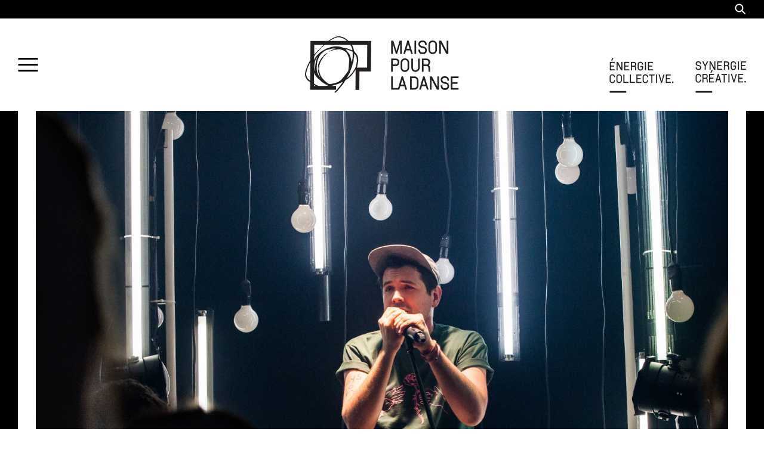

--- FILE ---
content_type: text/html; charset=UTF-8
request_url: https://www.maisonpourladanse.ca/activites-pour-le-grand-public/evenements-passes/theatre-periscope-os-la-montagne-blanche/
body_size: 10110
content:
<!doctype html>
<html lang="fr-FR" class="no-js">
	<head>
					<!-- Google Tag Manager -->
			<script>(function(w,d,s,l,i){w[l]=w[l]||[];w[l].push({'gtm.start':
			new Date().getTime(),event:'gtm.js'});var f=d.getElementsByTagName(s)[0],
			j=d.createElement(s),dl=l!='dataLayer'?'&l='+l:'';j.async=true;j.src=
			'https://www.googletagmanager.com/gtm.js?id='+i+dl;f.parentNode.insertBefore(j,f);
			})(window,document,'script','dataLayer','GTM-55MTDC57');</script>
			<!-- End Google Tag Manager -->
		
		<meta charset="UTF-8">
		<title>Théâtre Périscope // Os - La montagne blanche // Maison pour la danse : Maison pour la danse | Énergie collective. Synergie créative.</title>

        <link href="https://fonts.googleapis.com/css?family=Roboto+Condensed:700|Roboto:300,300i,700" rel="stylesheet">

		<meta http-equiv="X-UA-Compatible" content="IE=edge,chrome=1">
		<meta name="viewport" content="width=device-width, initial-scale=1.0">
        <meta name="google-site-verification" content="cspGXERdmu96fieGmK1TO4w4CozCNyleGyG9JSRE2iw" />

		<link rel="apple-touch-icon" sizes="180x180" href="https://www.maisonpourladanse.ca/wp-content/themes/maisonpourladanse/assets/images/favicons/apple-touch-icon.png">
		<link rel="icon" type="image/png" href="https://www.maisonpourladanse.ca/wp-content/themes/maisonpourladanse/assets/images/favicons/favicon-32x32.png" sizes="32x32">
		<link rel="icon" type="image/png" href="https://www.maisonpourladanse.ca/wp-content/themes/maisonpourladanse/assets/images/favicons/favicon-16x16.png" sizes="16x16">
		<link rel="manifest" href="https://www.maisonpourladanse.ca/wp-content/themes/maisonpourladanse/assets/images/favicons/manifest.json">
		<link rel="mask-icon" href="https://www.maisonpourladanse.ca/wp-content/themes/maisonpourladanse/assets/images/favicons/safari-pinned-tab.svg">
		<link rel="shortcut icon" href="https://www.maisonpourladanse.ca/wp-content/themes/maisonpourladanse/assets/images/favicons/favicon.ico">

		<script>
		(_axcb = window._axcb || []).push(function(sdk) {
			sdk.on('cookies:complete', function(choices){
			document
				.querySelectorAll('[data-hide-on-vendor-consent]')
				.forEach(el => {
				const vendor = el.getAttribute('data-hide-on-vendor-consent');
				el.style.display = choices[vendor] ? 'none' : 'inherit';
				});
			document
				.querySelectorAll('[data-requires-vendor-consent]')
				.forEach(el => {
				const vendor = el.getAttribute('data-requires-vendor-consent');
				if (choices[vendor]) {
					el.setAttribute('src', el.getAttribute('data-src'));
				}
				});
			});
		});
		</script>



		<meta name='robots' content='index, follow, max-image-preview:large, max-snippet:-1, max-video-preview:-1' />

	<!-- This site is optimized with the Yoast SEO plugin v23.0 - https://yoast.com/wordpress/plugins/seo/ -->
	<meta name="description" content="Le Théâtre Périscope [nomade] présente OS - La montagne blanche de Steve Gagnon du 24 avril au 5 mai 2018 dans le studio D de la Maison pour la danse." />
	<link rel="canonical" href="https://www.maisonpourladanse.ca/activites-pour-le-grand-public/evenements-passes/theatre-periscope-os-la-montagne-blanche/" />
	<meta property="og:locale" content="fr_FR" />
	<meta property="og:type" content="article" />
	<meta property="og:title" content="Théâtre Périscope // Os - La montagne blanche // Maison pour la danse" />
	<meta property="og:description" content="Le Théâtre Périscope [nomade] présente OS - La montagne blanche de Steve Gagnon du 24 avril au 5 mai 2018 dans le studio D de la Maison pour la danse." />
	<meta property="og:url" content="https://www.maisonpourladanse.ca/activites-pour-le-grand-public/evenements-passes/theatre-periscope-os-la-montagne-blanche/" />
	<meta property="og:site_name" content="Maison pour la danse | Énergie collective. Synergie créative." />
	<meta property="article:modified_time" content="2018-05-09T18:30:47+00:00" />
	<meta property="og:image" content="https://www.maisonpourladanse.ca/wp-content/uploads/2018/02/Crop-Os-La-montagne-blanche_4_crédits-Magali-Cancel.jpg" />
	<meta property="og:image:width" content="2998" />
	<meta property="og:image:height" content="1902" />
	<meta property="og:image:type" content="image/jpeg" />
	<meta name="twitter:card" content="summary_large_image" />
	<meta name="twitter:label1" content="Durée de lecture estimée" />
	<meta name="twitter:data1" content="2 minutes" />
	<script type="application/ld+json" class="yoast-schema-graph">{"@context":"https://schema.org","@graph":[{"@type":"WebPage","@id":"https://www.maisonpourladanse.ca/activites-pour-le-grand-public/evenements-passes/theatre-periscope-os-la-montagne-blanche/","url":"https://www.maisonpourladanse.ca/activites-pour-le-grand-public/evenements-passes/theatre-periscope-os-la-montagne-blanche/","name":"Théâtre Périscope // Os - La montagne blanche // Maison pour la danse","isPartOf":{"@id":"https://www.maisonpourladanse.ca/#website"},"primaryImageOfPage":{"@id":"https://www.maisonpourladanse.ca/activites-pour-le-grand-public/evenements-passes/theatre-periscope-os-la-montagne-blanche/#primaryimage"},"image":{"@id":"https://www.maisonpourladanse.ca/activites-pour-le-grand-public/evenements-passes/theatre-periscope-os-la-montagne-blanche/#primaryimage"},"thumbnailUrl":"https://www.maisonpourladanse.ca/wp-content/uploads/2018/02/Crop-Os-La-montagne-blanche_4_crédits-Magali-Cancel.jpg","datePublished":"2018-02-22T16:33:40+00:00","dateModified":"2018-05-09T18:30:47+00:00","description":"Le Théâtre Périscope [nomade] présente OS - La montagne blanche de Steve Gagnon du 24 avril au 5 mai 2018 dans le studio D de la Maison pour la danse.","breadcrumb":{"@id":"https://www.maisonpourladanse.ca/activites-pour-le-grand-public/evenements-passes/theatre-periscope-os-la-montagne-blanche/#breadcrumb"},"inLanguage":"fr-FR","potentialAction":[{"@type":"ReadAction","target":["https://www.maisonpourladanse.ca/activites-pour-le-grand-public/evenements-passes/theatre-periscope-os-la-montagne-blanche/"]}]},{"@type":"ImageObject","inLanguage":"fr-FR","@id":"https://www.maisonpourladanse.ca/activites-pour-le-grand-public/evenements-passes/theatre-periscope-os-la-montagne-blanche/#primaryimage","url":"https://www.maisonpourladanse.ca/wp-content/uploads/2018/02/Crop-Os-La-montagne-blanche_4_crédits-Magali-Cancel.jpg","contentUrl":"https://www.maisonpourladanse.ca/wp-content/uploads/2018/02/Crop-Os-La-montagne-blanche_4_crédits-Magali-Cancel.jpg","width":2998,"height":1902,"caption":"Image // Magali Cancel"},{"@type":"BreadcrumbList","@id":"https://www.maisonpourladanse.ca/activites-pour-le-grand-public/evenements-passes/theatre-periscope-os-la-montagne-blanche/#breadcrumb","itemListElement":[{"@type":"ListItem","position":1,"name":"Home","item":"https://www.maisonpourladanse.ca/"},{"@type":"ListItem","position":2,"name":"Activités pour le grand public","item":"https://www.maisonpourladanse.ca/activites-pour-le-grand-public/"},{"@type":"ListItem","position":3,"name":"Événements passés","item":"https://www.maisonpourladanse.ca/?page_id=1101"},{"@type":"ListItem","position":4,"name":"Théâtre Périscope // OS &#8211; La montagne blanche"}]},{"@type":"WebSite","@id":"https://www.maisonpourladanse.ca/#website","url":"https://www.maisonpourladanse.ca/","name":"Maison pour la danse | Énergie collective. Synergie créative.","description":"","publisher":{"@id":"https://www.maisonpourladanse.ca/#organization"},"potentialAction":[{"@type":"SearchAction","target":{"@type":"EntryPoint","urlTemplate":"https://www.maisonpourladanse.ca/?s={search_term_string}"},"query-input":"required name=search_term_string"}],"inLanguage":"fr-FR"},{"@type":"Organization","@id":"https://www.maisonpourladanse.ca/#organization","name":"Maison pour la danse","url":"https://www.maisonpourladanse.ca/","logo":{"@type":"ImageObject","inLanguage":"fr-FR","@id":"https://www.maisonpourladanse.ca/#/schema/logo/image/","url":"https://www.maisonpourladanse.ca/wp-content/uploads/2017/11/MPD_LOGO-RGB.png","contentUrl":"https://www.maisonpourladanse.ca/wp-content/uploads/2017/11/MPD_LOGO-RGB.png","width":1793,"height":1044,"caption":"Maison pour la danse"},"image":{"@id":"https://www.maisonpourladanse.ca/#/schema/logo/image/"}}]}</script>
	<!-- / Yoast SEO plugin. -->


<link rel='stylesheet' id='wp-block-library-css' href='https://www.maisonpourladanse.ca/wp-includes/css/dist/block-library/style.min.css?ver=d3ea331fd0e401a603ae906cdb38e334' media='all' />
<style id='classic-theme-styles-inline-css' type='text/css'>
/*! This file is auto-generated */
.wp-block-button__link{color:#fff;background-color:#32373c;border-radius:9999px;box-shadow:none;text-decoration:none;padding:calc(.667em + 2px) calc(1.333em + 2px);font-size:1.125em}.wp-block-file__button{background:#32373c;color:#fff;text-decoration:none}
</style>
<style id='global-styles-inline-css' type='text/css'>
body{--wp--preset--color--black: #000000;--wp--preset--color--cyan-bluish-gray: #abb8c3;--wp--preset--color--white: #ffffff;--wp--preset--color--pale-pink: #f78da7;--wp--preset--color--vivid-red: #cf2e2e;--wp--preset--color--luminous-vivid-orange: #ff6900;--wp--preset--color--luminous-vivid-amber: #fcb900;--wp--preset--color--light-green-cyan: #7bdcb5;--wp--preset--color--vivid-green-cyan: #00d084;--wp--preset--color--pale-cyan-blue: #8ed1fc;--wp--preset--color--vivid-cyan-blue: #0693e3;--wp--preset--color--vivid-purple: #9b51e0;--wp--preset--gradient--vivid-cyan-blue-to-vivid-purple: linear-gradient(135deg,rgba(6,147,227,1) 0%,rgb(155,81,224) 100%);--wp--preset--gradient--light-green-cyan-to-vivid-green-cyan: linear-gradient(135deg,rgb(122,220,180) 0%,rgb(0,208,130) 100%);--wp--preset--gradient--luminous-vivid-amber-to-luminous-vivid-orange: linear-gradient(135deg,rgba(252,185,0,1) 0%,rgba(255,105,0,1) 100%);--wp--preset--gradient--luminous-vivid-orange-to-vivid-red: linear-gradient(135deg,rgba(255,105,0,1) 0%,rgb(207,46,46) 100%);--wp--preset--gradient--very-light-gray-to-cyan-bluish-gray: linear-gradient(135deg,rgb(238,238,238) 0%,rgb(169,184,195) 100%);--wp--preset--gradient--cool-to-warm-spectrum: linear-gradient(135deg,rgb(74,234,220) 0%,rgb(151,120,209) 20%,rgb(207,42,186) 40%,rgb(238,44,130) 60%,rgb(251,105,98) 80%,rgb(254,248,76) 100%);--wp--preset--gradient--blush-light-purple: linear-gradient(135deg,rgb(255,206,236) 0%,rgb(152,150,240) 100%);--wp--preset--gradient--blush-bordeaux: linear-gradient(135deg,rgb(254,205,165) 0%,rgb(254,45,45) 50%,rgb(107,0,62) 100%);--wp--preset--gradient--luminous-dusk: linear-gradient(135deg,rgb(255,203,112) 0%,rgb(199,81,192) 50%,rgb(65,88,208) 100%);--wp--preset--gradient--pale-ocean: linear-gradient(135deg,rgb(255,245,203) 0%,rgb(182,227,212) 50%,rgb(51,167,181) 100%);--wp--preset--gradient--electric-grass: linear-gradient(135deg,rgb(202,248,128) 0%,rgb(113,206,126) 100%);--wp--preset--gradient--midnight: linear-gradient(135deg,rgb(2,3,129) 0%,rgb(40,116,252) 100%);--wp--preset--font-size--small: 13px;--wp--preset--font-size--medium: 20px;--wp--preset--font-size--large: 36px;--wp--preset--font-size--x-large: 42px;--wp--preset--spacing--20: 0.44rem;--wp--preset--spacing--30: 0.67rem;--wp--preset--spacing--40: 1rem;--wp--preset--spacing--50: 1.5rem;--wp--preset--spacing--60: 2.25rem;--wp--preset--spacing--70: 3.38rem;--wp--preset--spacing--80: 5.06rem;--wp--preset--shadow--natural: 6px 6px 9px rgba(0, 0, 0, 0.2);--wp--preset--shadow--deep: 12px 12px 50px rgba(0, 0, 0, 0.4);--wp--preset--shadow--sharp: 6px 6px 0px rgba(0, 0, 0, 0.2);--wp--preset--shadow--outlined: 6px 6px 0px -3px rgba(255, 255, 255, 1), 6px 6px rgba(0, 0, 0, 1);--wp--preset--shadow--crisp: 6px 6px 0px rgba(0, 0, 0, 1);}:where(.is-layout-flex){gap: 0.5em;}:where(.is-layout-grid){gap: 0.5em;}body .is-layout-flex{display: flex;}body .is-layout-flex{flex-wrap: wrap;align-items: center;}body .is-layout-flex > *{margin: 0;}body .is-layout-grid{display: grid;}body .is-layout-grid > *{margin: 0;}:where(.wp-block-columns.is-layout-flex){gap: 2em;}:where(.wp-block-columns.is-layout-grid){gap: 2em;}:where(.wp-block-post-template.is-layout-flex){gap: 1.25em;}:where(.wp-block-post-template.is-layout-grid){gap: 1.25em;}.has-black-color{color: var(--wp--preset--color--black) !important;}.has-cyan-bluish-gray-color{color: var(--wp--preset--color--cyan-bluish-gray) !important;}.has-white-color{color: var(--wp--preset--color--white) !important;}.has-pale-pink-color{color: var(--wp--preset--color--pale-pink) !important;}.has-vivid-red-color{color: var(--wp--preset--color--vivid-red) !important;}.has-luminous-vivid-orange-color{color: var(--wp--preset--color--luminous-vivid-orange) !important;}.has-luminous-vivid-amber-color{color: var(--wp--preset--color--luminous-vivid-amber) !important;}.has-light-green-cyan-color{color: var(--wp--preset--color--light-green-cyan) !important;}.has-vivid-green-cyan-color{color: var(--wp--preset--color--vivid-green-cyan) !important;}.has-pale-cyan-blue-color{color: var(--wp--preset--color--pale-cyan-blue) !important;}.has-vivid-cyan-blue-color{color: var(--wp--preset--color--vivid-cyan-blue) !important;}.has-vivid-purple-color{color: var(--wp--preset--color--vivid-purple) !important;}.has-black-background-color{background-color: var(--wp--preset--color--black) !important;}.has-cyan-bluish-gray-background-color{background-color: var(--wp--preset--color--cyan-bluish-gray) !important;}.has-white-background-color{background-color: var(--wp--preset--color--white) !important;}.has-pale-pink-background-color{background-color: var(--wp--preset--color--pale-pink) !important;}.has-vivid-red-background-color{background-color: var(--wp--preset--color--vivid-red) !important;}.has-luminous-vivid-orange-background-color{background-color: var(--wp--preset--color--luminous-vivid-orange) !important;}.has-luminous-vivid-amber-background-color{background-color: var(--wp--preset--color--luminous-vivid-amber) !important;}.has-light-green-cyan-background-color{background-color: var(--wp--preset--color--light-green-cyan) !important;}.has-vivid-green-cyan-background-color{background-color: var(--wp--preset--color--vivid-green-cyan) !important;}.has-pale-cyan-blue-background-color{background-color: var(--wp--preset--color--pale-cyan-blue) !important;}.has-vivid-cyan-blue-background-color{background-color: var(--wp--preset--color--vivid-cyan-blue) !important;}.has-vivid-purple-background-color{background-color: var(--wp--preset--color--vivid-purple) !important;}.has-black-border-color{border-color: var(--wp--preset--color--black) !important;}.has-cyan-bluish-gray-border-color{border-color: var(--wp--preset--color--cyan-bluish-gray) !important;}.has-white-border-color{border-color: var(--wp--preset--color--white) !important;}.has-pale-pink-border-color{border-color: var(--wp--preset--color--pale-pink) !important;}.has-vivid-red-border-color{border-color: var(--wp--preset--color--vivid-red) !important;}.has-luminous-vivid-orange-border-color{border-color: var(--wp--preset--color--luminous-vivid-orange) !important;}.has-luminous-vivid-amber-border-color{border-color: var(--wp--preset--color--luminous-vivid-amber) !important;}.has-light-green-cyan-border-color{border-color: var(--wp--preset--color--light-green-cyan) !important;}.has-vivid-green-cyan-border-color{border-color: var(--wp--preset--color--vivid-green-cyan) !important;}.has-pale-cyan-blue-border-color{border-color: var(--wp--preset--color--pale-cyan-blue) !important;}.has-vivid-cyan-blue-border-color{border-color: var(--wp--preset--color--vivid-cyan-blue) !important;}.has-vivid-purple-border-color{border-color: var(--wp--preset--color--vivid-purple) !important;}.has-vivid-cyan-blue-to-vivid-purple-gradient-background{background: var(--wp--preset--gradient--vivid-cyan-blue-to-vivid-purple) !important;}.has-light-green-cyan-to-vivid-green-cyan-gradient-background{background: var(--wp--preset--gradient--light-green-cyan-to-vivid-green-cyan) !important;}.has-luminous-vivid-amber-to-luminous-vivid-orange-gradient-background{background: var(--wp--preset--gradient--luminous-vivid-amber-to-luminous-vivid-orange) !important;}.has-luminous-vivid-orange-to-vivid-red-gradient-background{background: var(--wp--preset--gradient--luminous-vivid-orange-to-vivid-red) !important;}.has-very-light-gray-to-cyan-bluish-gray-gradient-background{background: var(--wp--preset--gradient--very-light-gray-to-cyan-bluish-gray) !important;}.has-cool-to-warm-spectrum-gradient-background{background: var(--wp--preset--gradient--cool-to-warm-spectrum) !important;}.has-blush-light-purple-gradient-background{background: var(--wp--preset--gradient--blush-light-purple) !important;}.has-blush-bordeaux-gradient-background{background: var(--wp--preset--gradient--blush-bordeaux) !important;}.has-luminous-dusk-gradient-background{background: var(--wp--preset--gradient--luminous-dusk) !important;}.has-pale-ocean-gradient-background{background: var(--wp--preset--gradient--pale-ocean) !important;}.has-electric-grass-gradient-background{background: var(--wp--preset--gradient--electric-grass) !important;}.has-midnight-gradient-background{background: var(--wp--preset--gradient--midnight) !important;}.has-small-font-size{font-size: var(--wp--preset--font-size--small) !important;}.has-medium-font-size{font-size: var(--wp--preset--font-size--medium) !important;}.has-large-font-size{font-size: var(--wp--preset--font-size--large) !important;}.has-x-large-font-size{font-size: var(--wp--preset--font-size--x-large) !important;}
.wp-block-navigation a:where(:not(.wp-element-button)){color: inherit;}
:where(.wp-block-post-template.is-layout-flex){gap: 1.25em;}:where(.wp-block-post-template.is-layout-grid){gap: 1.25em;}
:where(.wp-block-columns.is-layout-flex){gap: 2em;}:where(.wp-block-columns.is-layout-grid){gap: 2em;}
.wp-block-pullquote{font-size: 1.5em;line-height: 1.6;}
</style>
<link rel='stylesheet' id='global-css' href='https://www.maisonpourladanse.ca/wp-content/themes/maisonpourladanse/assets/stylesheets/global.css?ver=1.0' media='all' />
<link rel='stylesheet' id='axeptio/main-css' href='https://www.maisonpourladanse.ca/wp-content/plugins/axeptio-sdk-integration/dist/css/frontend/main.css' media='all' />
<link rel='stylesheet' id='tablepress-default-css' href='https://www.maisonpourladanse.ca/wp-content/tablepress-combined.min.css?ver=4' media='all' />
<!--n2css--><!--n2js--><script type="text/javascript" src="https://www.maisonpourladanse.ca/wp-includes/js/jquery/jquery.min.js?ver=3.7.1" id="jquery-core-js"></script>
<script type="text/javascript" src="https://www.maisonpourladanse.ca/wp-includes/js/jquery/jquery-migrate.min.js?ver=3.4.1" id="jquery-migrate-js"></script>
<script type="text/javascript" src="https://www.maisonpourladanse.ca/wp-content/themes/maisonpourladanse/assets/javascripts/app-compiled.js?ver=1.0.0" id="app-js"></script>
<link rel="https://api.w.org/" href="https://www.maisonpourladanse.ca/wp-json/" /><link rel="alternate" type="application/json" href="https://www.maisonpourladanse.ca/wp-json/wp/v2/pages/1782" /><link rel="alternate" type="application/json+oembed" href="https://www.maisonpourladanse.ca/wp-json/oembed/1.0/embed?url=https%3A%2F%2Fwww.maisonpourladanse.ca%2Factivites-pour-le-grand-public%2Fevenements-passes%2Ftheatre-periscope-os-la-montagne-blanche%2F" />
<link rel="alternate" type="text/xml+oembed" href="https://www.maisonpourladanse.ca/wp-json/oembed/1.0/embed?url=https%3A%2F%2Fwww.maisonpourladanse.ca%2Factivites-pour-le-grand-public%2Fevenements-passes%2Ftheatre-periscope-os-la-montagne-blanche%2F&#038;format=xml" />

	</head>
	<body class="page-template-default page page-id-1782 page-child parent-pageid-1101 theatre-periscope-os-la-montagne-blanche">

		<!-- Google Tag Manager (noscript) -->
		<noscript><iframe src="https://www.googletagmanager.com/ns.html?id=GTM-55MTDC57"
		height="0" width="0" style="display:none;visibility:hidden"></iframe></noscript>
		<!-- End Google Tag Manager (noscript) -->

		<div class="wrapper">

			<header class="sticky-header js-sticky-header">

				<div class="sticky-header__wrapper">
					<button class="button--plain button--open-menu js-open-menu" data-origin="sticky-header">
						<span class="shy">Ouvrir le menu</span>
					</button>

					<div class="header__logo">
						<a href="https://www.maisonpourladanse.ca">
							<img width="121" src="https://www.maisonpourladanse.ca/wp-content/themes/maisonpourladanse/assets/images/logo-maisonpourladanse--white@2x.png" alt="Logo de Maison pour la danse">
						</a>
					</div>

					<div class="header__search">
						<a class="button button--stroked button--nowrap sticky-header__button-donation" href="/a-propos/faire-une-difference/"><span>Faire un don</span></a>
						<button class="button--plain js-header__search">
							<img src="https://www.maisonpourladanse.ca/wp-content/themes/maisonpourladanse/assets/images/ico-search--white@2x.png" alt="Icône de la recherche" width="19">
						</button>
					</div>

				</div>

				<div class="search-form js-search-form" role="search">
					<form class="search-form__form" method="get" action="https://www.maisonpourladanse.ca">
	<button class="search-form__submit" type="submit">
		<img src="https://www.maisonpourladanse.ca/wp-content/themes/maisonpourladanse/assets/images/ico-search--white--large@2x.png" alt="Rechercher" width="40">
	</button>
	<input class="search-form__input js-search-form__input" type="search" name="s" placeholder="Rechercher">
</form>
				</div>

			</header>

			<header class="header js-header">

				<div class="header__search js-header__search">
					<button class="button--plain">
						<img src="https://www.maisonpourladanse.ca/wp-content/themes/maisonpourladanse/assets/images/ico-search--white@2x.png" alt="Icône de la recherche" width="19">
					</button>
				</div>

				<div class="search-form search-form--relative js-search-form" role="search">
					<form class="search-form__form" method="get" action="https://www.maisonpourladanse.ca">
	<button class="search-form__submit" type="submit">
		<img src="https://www.maisonpourladanse.ca/wp-content/themes/maisonpourladanse/assets/images/ico-search--white--large@2x.png" alt="Rechercher" width="40">
	</button>
	<input class="search-form__input js-search-form__input" type="search" name="s" placeholder="Rechercher">
</form>
				</div>

				<div class="header__wrapper">

					<div class="header__button-menu">
						<button class="button--plain js-open-menu" data-origin="header">
							<img src="https://www.maisonpourladanse.ca/wp-content/themes/maisonpourladanse/assets/images/ico-menu--black@2x.png" alt="Icône du menu" width="34">
						</button>
					</div>

					<div class="header__logo">
						<a href="https://www.maisonpourladanse.ca">
							<img class="logo__image logo__image--mobile" src="https://www.maisonpourladanse.ca/wp-content/themes/maisonpourladanse/assets/images/logo-maisonpourladanse-slogan--black@2x.png" aria-hidden="true" alt="Logo de Maison pour la danse">
							<img class="logo__image logo__image--desktop" src="https://www.maisonpourladanse.ca/wp-content/themes/maisonpourladanse/assets/images/logo-maisonpourladanse--black@2x.png" alt="Logo de Maison pour la danse">
						</a>
					</div>

					<div class="header__slogan">
						<img src="https://www.maisonpourladanse.ca/wp-content/themes/maisonpourladanse/assets/images/logo-energiecollective--black@2x.png" alt="Maison pour la danse - Énergie collective. Synergie créative.">
					</div>
				</div>

			</header>


			<div class="js-modal-menu modal__wrap modal--main-menu">

				<div class="modal__breadcrumb">
					<div class="vertical-text vertical-text--section vertical-text--top js-close-menu">
						<span class="vertical-text__label"><strong>Fermer</strong></span>
						<span class="separator"></span>
					</div>
				</div>

				<div class="modal__content">
					<ul id="menu-menu-principal" class="menu"><li id="menu-item-128" class="menu-item menu-item-type-post_type menu-item-object-page menu-item-home menu-item-128"><a href="https://www.maisonpourladanse.ca/">Accueil</a></li>
<li id="menu-item-135" class="menu-item menu-item-type-post_type menu-item-object-page menu-item-has-children menu-item-135"><a href="https://www.maisonpourladanse.ca/activites-pour-les-pros/">Activités pour les pros</a>
<ul class="sub-menu">
	<li id="menu-item-139" class="menu-item menu-item-type-post_type menu-item-object-page menu-item-139"><a href="https://www.maisonpourladanse.ca/activites-pour-les-pros/calendrier-des-activites/">Calendrier des activités</a></li>
	<li id="menu-item-3401" class="menu-item menu-item-type-post_type menu-item-object-page menu-item-3401"><a href="https://www.maisonpourladanse.ca/activites-pour-les-pros/appels-a-projets/">Appels à projets</a></li>
	<li id="menu-item-142" class="menu-item menu-item-type-post_type menu-item-object-page menu-item-142"><a href="https://www.maisonpourladanse.ca/activites-pour-les-pros/residences-de-creation/">Labos libres</a></li>
	<li id="menu-item-15818" class="menu-item menu-item-type-post_type menu-item-object-page menu-item-15818"><a href="https://www.maisonpourladanse.ca/kyrielle/">Kyrielle</a></li>
	<li id="menu-item-15941" class="menu-item menu-item-type-post_type menu-item-object-page menu-item-15941"><a href="https://www.maisonpourladanse.ca/mentorat-maison-2025/">Mentorat Maison 2025</a></li>
	<li id="menu-item-13377" class="menu-item menu-item-type-post_type menu-item-object-page menu-item-13377"><a href="https://www.maisonpourladanse.ca/mentorat-maison-selection-2024/">Mentorat Maison 2024</a></li>
	<li id="menu-item-8846" class="menu-item menu-item-type-post_type menu-item-object-page menu-item-8846"><a href="https://www.maisonpourladanse.ca/actualites/mentorat-choregraphique/">Mentorat F.A.D. x Maison</a></li>
	<li id="menu-item-140" class="menu-item menu-item-type-post_type menu-item-object-page menu-item-140"><a href="https://www.maisonpourladanse.ca/activites-pour-les-pros/lartere/">L’Artère // Perfectionnement</a></li>
	<li id="menu-item-141" class="menu-item menu-item-type-post_type menu-item-object-page menu-item-141"><a href="https://www.maisonpourladanse.ca/actualites/le-bloc-danse/">Le Bloc.danse</a></li>
</ul>
</li>
<li id="menu-item-129" class="menu-item menu-item-type-post_type menu-item-object-page current-page-ancestor menu-item-has-children menu-item-129"><a href="https://www.maisonpourladanse.ca/activites-pour-le-grand-public/">Activités pour le grand public</a>
<ul class="sub-menu">
	<li id="menu-item-131" class="menu-item menu-item-type-post_type menu-item-object-page menu-item-131"><a href="https://www.maisonpourladanse.ca/activites-pour-le-grand-public/calendrier-des-activites/">Calendrier des activités</a></li>
	<li id="menu-item-15932" class="menu-item menu-item-type-post_type menu-item-object-page menu-item-15932"><a href="https://www.maisonpourladanse.ca/activites-pour-le-grand-public/fait-maison/">Fait Maison</a></li>
	<li id="menu-item-16034" class="menu-item menu-item-type-post_type menu-item-object-page menu-item-16034"><a href="https://www.maisonpourladanse.ca/impro-danse/">Impro danse</a></li>
	<li id="menu-item-8922" class="menu-item menu-item-type-post_type menu-item-object-page menu-item-8922"><a href="https://www.maisonpourladanse.ca/actualites/cours-grand-public/">Cours grand public</a></li>
	<li id="menu-item-1120" class="menu-item menu-item-type-post_type menu-item-object-page current-page-ancestor menu-item-1120"><a href="https://www.maisonpourladanse.ca/?page_id=1101">Événements passés</a></li>
</ul>
</li>
<li id="menu-item-150" class="menu-item menu-item-type-post_type menu-item-object-page menu-item-has-children menu-item-150"><a href="https://www.maisonpourladanse.ca/espaces/">Espaces</a>
<ul class="sub-menu">
	<li id="menu-item-15775" class="menu-item menu-item-type-post_type menu-item-object-page menu-item-15775"><a href="https://www.maisonpourladanse.ca/espaces/info-pratique/">Louer un espace</a></li>
	<li id="menu-item-156" class="menu-item menu-item-type-post_type menu-item-object-page menu-item-156"><a href="https://www.maisonpourladanse.ca/espaces/studios/">Studios</a></li>
	<li id="menu-item-624" class="menu-item menu-item-type-post_type menu-item-object-page menu-item-624"><a href="https://www.maisonpourladanse.ca/espaces/espace-bistro/">Espace bistro</a></li>
	<li id="menu-item-10048" class="menu-item menu-item-type-post_type menu-item-object-page menu-item-10048"><a href="https://www.maisonpourladanse.ca/salles-de-conference/">Salle de conférence</a></li>
</ul>
</li>
<li id="menu-item-145" class="menu-item menu-item-type-post_type menu-item-object-page menu-item-has-children menu-item-145"><a href="https://www.maisonpourladanse.ca/communaute/">Communauté</a>
<ul class="sub-menu">
	<li id="menu-item-1247" class="menu-item menu-item-type-post_type menu-item-object-page menu-item-1247"><a href="https://www.maisonpourladanse.ca/communaute/artiste-associe/">Artiste associé</a></li>
	<li id="menu-item-2369" class="menu-item menu-item-type-post_type menu-item-object-page menu-item-2369"><a href="https://www.maisonpourladanse.ca/communaute/adhesions/">Adhésions</a></li>
	<li id="menu-item-8934" class="menu-item menu-item-type-post_type menu-item-object-page menu-item-8934"><a href="https://www.maisonpourladanse.ca/communaute/colocs-et-adherents/">Colocs et adhérent·es</a></li>
	<li id="menu-item-12058" class="menu-item menu-item-type-post_type menu-item-object-page menu-item-has-children menu-item-12058"><a href="https://www.maisonpourladanse.ca/communaute/service-adherents/">Services aux adhérent·es</a>
	<ul class="sub-menu">
		<li id="menu-item-12120" class="menu-item menu-item-type-post_type menu-item-object-page menu-item-12120"><a href="https://www.maisonpourladanse.ca/communaute/service-adherents/outils/">Outils pour artistes en danse</a></li>
		<li id="menu-item-12079" class="menu-item menu-item-type-post_type menu-item-object-page menu-item-12079"><a href="https://www.maisonpourladanse.ca/communaute/service-adherents/espace-entrainement/">Entraînement autonome</a></li>
		<li id="menu-item-13166" class="menu-item menu-item-type-post_type menu-item-object-page menu-item-13166"><a href="https://www.maisonpourladanse.ca/communaute/service-adherents/partenariat-pcn-physio/">Consultations express par PCN Physio</a></li>
		<li id="menu-item-15873" class="menu-item menu-item-type-post_type menu-item-object-page menu-item-15873"><a href="https://www.maisonpourladanse.ca/communaute/service-adherents/osteopathie/">Ostéopathie</a></li>
		<li id="menu-item-15940" class="menu-item menu-item-type-post_type menu-item-object-page menu-item-15940"><a href="https://www.maisonpourladanse.ca/communaute/service-adherents/coworking/">Coworking</a></li>
		<li id="menu-item-12070" class="menu-item menu-item-type-post_type menu-item-object-page menu-item-12070"><a href="https://www.maisonpourladanse.ca/communaute/service-adherents/bureau-ouvert/">Bureau ouvert</a></li>
		<li id="menu-item-12896" class="menu-item menu-item-type-post_type menu-item-object-page menu-item-12896"><a href="https://www.maisonpourladanse.ca/communaute/service-adherents/5-a-7-mensuels/">Activités rassembleuses</a></li>
	</ul>
</li>
	<li id="menu-item-12053" class="menu-item menu-item-type-post_type menu-item-object-page menu-item-12053"><a href="https://www.maisonpourladanse.ca/comite-artistique-de-la-maison-pour-la-danse/">Comité artistique</a></li>
	<li id="menu-item-148" class="menu-item menu-item-type-post_type menu-item-object-page menu-item-has-children menu-item-148"><a href="https://www.maisonpourladanse.ca/communaute/organismes-residents/">Organismes résidents</a>
	<ul class="sub-menu">
		<li id="menu-item-932" class="menu-item menu-item-type-post_type menu-item-object-page menu-item-932"><a href="https://www.maisonpourladanse.ca/communaute/organismes-residents/la-rotonde/">La Rotonde</a></li>
		<li id="menu-item-931" class="menu-item menu-item-type-post_type menu-item-object-page menu-item-931"><a href="https://www.maisonpourladanse.ca/communaute/organismes-residents/le-fils-dadrien-danse/">Le fils d’Adrien danse</a></li>
		<li id="menu-item-930" class="menu-item menu-item-type-post_type menu-item-object-page menu-item-930"><a href="https://www.maisonpourladanse.ca/communaute/organismes-residents/alan-lake-factorie/">Alan Lake Factori[e]</a></li>
		<li id="menu-item-929" class="menu-item menu-item-type-post_type menu-item-object-page menu-item-929"><a href="https://www.maisonpourladanse.ca/communaute/organismes-residents/danse-k-par-k/">Danse K par K</a></li>
		<li id="menu-item-928" class="menu-item menu-item-type-post_type menu-item-object-page menu-item-928"><a href="https://www.maisonpourladanse.ca/communaute/organismes-residents/lartere/">L’Artère</a></li>
		<li id="menu-item-14979" class="menu-item menu-item-type-post_type menu-item-object-page menu-item-14979"><a href="https://www.maisonpourladanse.ca/communaute/organismes-residents/regroupement-quebecois-de-la-danse-rqd/">Regroupement québécois de la danse (RQD)</a></li>
		<li id="menu-item-5894" class="menu-item menu-item-type-post_type menu-item-object-page menu-item-5894"><a href="https://www.maisonpourladanse.ca/communaute/organismes-residents/nous-sommes-ici/">Nous sommes ici</a></li>
	</ul>
</li>
</ul>
</li>
<li id="menu-item-120" class="menu-item menu-item-type-post_type menu-item-object-page menu-item-has-children menu-item-120"><a href="https://www.maisonpourladanse.ca/a-propos/">À propos</a>
<ul class="sub-menu">
	<li id="menu-item-127" class="menu-item menu-item-type-post_type menu-item-object-page menu-item-127"><a href="https://www.maisonpourladanse.ca/a-propos/qui-sommes-nous/">Qui sommes-nous?</a></li>
	<li id="menu-item-121" class="menu-item menu-item-type-post_type menu-item-object-page menu-item-121"><a href="https://www.maisonpourladanse.ca/a-propos/equipe/">Équipe</a></li>
	<li id="menu-item-1408" class="menu-item menu-item-type-post_type menu-item-object-page menu-item-1408"><a href="https://www.maisonpourladanse.ca/a-propos/conseil-dadministration/">Conseil d’administration</a></li>
	<li id="menu-item-123" class="menu-item menu-item-type-post_type menu-item-object-page menu-item-123"><a href="https://www.maisonpourladanse.ca/a-propos/partenaires/">Partenaires et donateurs</a></li>
	<li id="menu-item-1820" class="menu-item menu-item-type-post_type menu-item-object-page menu-item-1820"><a href="https://www.maisonpourladanse.ca/a-propos/architectes/">Les architectes</a></li>
	<li id="menu-item-122" class="menu-item menu-item-type-post_type menu-item-object-page menu-item-122"><a href="https://www.maisonpourladanse.ca/a-propos/oeuvre-1/">Oeuvre 1%</a></li>
	<li id="menu-item-793" class="menu-item menu-item-type-post_type menu-item-object-page menu-item-793"><a href="https://www.maisonpourladanse.ca/a-propos/faire-une-difference/">Campagne de dons Maison</a></li>
	<li id="menu-item-3323" class="menu-item menu-item-type-post_type menu-item-object-page menu-item-3323"><a href="https://www.maisonpourladanse.ca/a-propos/presse-2/">Presse</a></li>
</ul>
</li>
<li id="menu-item-164" class="menu-item menu-item-type-post_type menu-item-object-page menu-item-164"><a href="https://www.maisonpourladanse.ca/nous-joindre/">Nous joindre</a></li>
</ul>
				</div>

				<div class="modal__sidebar">

					<div class="sidebar__buttons">
						<div class="group-of-links group-of-links--right">
							<a class="button button--bordered button--nowrap" href="/espaces/info-pratique/"><span>Louer un espace</span></a><br>
							<a class="button button--stroked button--nowrap" href="http://zc.vg/WkJka" target="_blank"><span>Infolettre</span></a>
						</div>
					</div>

					<div class="follow-us">

	<a href="https://www.facebook.com/maisondanseqc/" target="_blank">
		<img src="https://www.maisonpourladanse.ca/wp-content/themes/maisonpourladanse/assets/images/ico-facebook--white@2x.png" alt="Logo de Facebook" width="10">
	</a>

	<a href="https://twitter.com/maisondanseqc" target="_blank">
		<img src="https://www.maisonpourladanse.ca/wp-content/themes/maisonpourladanse/assets/images/ico-twitter--white@2x.png" alt="Logo de Twitter" width="21">
	</a>

	<a href="https://www.instagram.com/maisondanseqc/" target="_blank">
		<img src="https://www.maisonpourladanse.ca/wp-content/themes/maisonpourladanse/assets/images/ico-instagram--white@2x.png" alt="Logo d'Instagram" width="21">
	</a>

	<a href="https://www.youtube.com/channel/UC9-TGXiVB9skDdrdJWX5Nsg" target="_blank">
		<img src="https://www.maisonpourladanse.ca/wp-content/themes/maisonpourladanse/assets/images/ico-youtube--white@2x.png" alt="Logo de YouTube" width="22">
	</a>

	<a href="https://www.linkedin.com/company/10990746/" target="_blank">
		<img src="https://www.maisonpourladanse.ca/wp-content/themes/maisonpourladanse/assets/images/ico-linkedin--white@2x.png" alt="Logo de LinkedIn" width="23">
	</a>

	<span class="vertical-text vertical-text--section">
		<span class="vertical-text__label"><strong>Suivez-nous</strong></span>
		<span class="separator"></span>
	</span>

</div>				</div>
			</div>






	<main>
		<section class="page">

			
				
					
					<div class="page__header">

						<div class="featured-image">

							<div class="featured-image__image">
								<!-- <span class="featured-image__image--small"><img src="https://www.maisonpourladanse.ca/wp-content/uploads/2018/02/Crop-Os-La-montagne-blanche_4_crédits-Magali-Cancel-342x342.jpg" class="attachment-list size-list wp-post-image" alt="Théâtre Périscope - OS La montagne blanche" decoding="async" srcset="https://www.maisonpourladanse.ca/wp-content/uploads/2018/02/Crop-Os-La-montagne-blanche_4_crédits-Magali-Cancel-342x342.jpg 342w, https://www.maisonpourladanse.ca/wp-content/uploads/2018/02/Crop-Os-La-montagne-blanche_4_crédits-Magali-Cancel-150x150.jpg 150w" sizes="(max-width: 342px) 100vw, 342px" /></span> -->
								<span class="featured-image__image"><img src="https://www.maisonpourladanse.ca/wp-content/uploads/2018/02/Crop-Os-La-montagne-blanche_4_crédits-Magali-Cancel.jpg" class="attachment-post-thumbnail size-post-thumbnail wp-post-image" alt="Théâtre Périscope - OS La montagne blanche" decoding="async" srcset="https://www.maisonpourladanse.ca/wp-content/uploads/2018/02/Crop-Os-La-montagne-blanche_4_crédits-Magali-Cancel.jpg 2998w, https://www.maisonpourladanse.ca/wp-content/uploads/2018/02/Crop-Os-La-montagne-blanche_4_crédits-Magali-Cancel-250x159.jpg 250w, https://www.maisonpourladanse.ca/wp-content/uploads/2018/02/Crop-Os-La-montagne-blanche_4_crédits-Magali-Cancel-768x487.jpg 768w, https://www.maisonpourladanse.ca/wp-content/uploads/2018/02/Crop-Os-La-montagne-blanche_4_crédits-Magali-Cancel-700x444.jpg 700w, https://www.maisonpourladanse.ca/wp-content/uploads/2018/02/Crop-Os-La-montagne-blanche_4_crédits-Magali-Cancel-120x76.jpg 120w" sizes="(max-width: 2998px) 100vw, 2998px" /></span>
							</div>

															<span class="featured-image__caption vertical-text">
									<span class="vertical-text__label">Image // Magali Cancel</span>
								</span>
							
						</div>

						<h1 class="page__title">
															Théâtre Périscope // OS &#8211; La montagne blanche													</h1>

					</div>


					<div class="page__content">

						<div class="breadcrumb vertical-text vertical-text--section">
							<ul class="breadcrumb__list"><li class="item-parent item-parent-51"><a class="bread-parent bread-parent-51" href="https://www.maisonpourladanse.ca/activites-pour-le-grand-public/" title="Activités pour le grand public">Activités pour le grand public</a></li><li class="separator separator--black"></li><li class="item-parent item-parent-1101"><a class="bread-parent bread-parent-1101" href="https://www.maisonpourladanse.ca/?page_id=1101" title="Événements passés">Événements passés</a></li><li class="separator separator--black"></li><li class="item-current item-1782"><strong title="Théâtre Périscope // OS &#8211; La montagne blanche"> Théâtre Périscope // OS &#8211; La montagne blanche</strong></li></ul>						</div>

						<div class="content">
							<div class="content__wrapper">
								<p>Le <a href="https://www.theatreperiscope.qc.ca/" target="_blank" rel="noopener">Théâtre Périscope</a> [nomade] présente <strong><em>OS &#8211; La montagne blanche</em></strong> de Steve Gagnon du <strong>24 avril au 5 mai 2018</strong> dans le <a href="https://www.maisonpourladanse.ca/espaces/studios/studio-d/" target="_blank" rel="noopener">studio D</a> de la Maison pour la danse.</p>
<h4>À propos du spectacle</h4>
<p>Après <em>Fendre les lacs</em> (2016), Steve Gagnon revient dans la programmation du Périscope avec le troisième et dernier texte d’un triptyque, dont la première partie<em> La montagne rouge</em> <em>(SANG)</em> avait été présentée lors de la saison 2010-2011 et la deuxième, <em>Ventre</em>, avait été présentée en 2013 à La Licorne, à Montréal, puis à Premier Acte en 2014. Avec OS, nous retrouvons l’écriture très intime et spasmodique de Steve Gagnon. Il y est question de refuge, de mémoire, de l’importance des rituels, des chemins déjà tracés sur lesquels nous bâtissons notre propre itinéraire, du legs et de l’infinité des possibles.</p>
<p>Après la mort de sa mère, un homme quitte tout pour partir travailler sur un site archéologique. Entre une correspondance avec son amoureuse restée au Québec et ses conversations avec la dame qui l’héberge, il réfléchit sur la mort, sur le passé, sur l’homme à travers le temps, sur ce que signifie être un homme, sur la passation du sang, de la force et du courage. Ici, Steve Gagnon et Denis Bernard (qui en signe la mise en scène) nous convient à tout sauf à un spectacle banal; entre performance scénique, <em>spoken word</em> et <em>show rock,</em> la parole de Steve Gagnon, fidèle à elle-même, sera viscérale.</p>
<p><strong>Réservations via le <a href="https://www.theatreperiscope.qc.ca/programmation/os" target="_blank" rel="noopener">Théâtre Périscope</a></strong></p>
<div class='image'>  <div class='image__wrapper'><img loading="lazy" decoding="async" class="wp-image-1784" src="https://www.maisonpourladanse.ca/wp-content/uploads/2018/02/Light-Os-La-montagne-blanche_1_crédits-Magali-Cancel-700x875.jpg" alt="" width="500" height="625" srcset="https://www.maisonpourladanse.ca/wp-content/uploads/2018/02/Light-Os-La-montagne-blanche_1_crédits-Magali-Cancel-700x875.jpg 700w, https://www.maisonpourladanse.ca/wp-content/uploads/2018/02/Light-Os-La-montagne-blanche_1_crédits-Magali-Cancel-250x313.jpg 250w, https://www.maisonpourladanse.ca/wp-content/uploads/2018/02/Light-Os-La-montagne-blanche_1_crédits-Magali-Cancel-768x960.jpg 768w, https://www.maisonpourladanse.ca/wp-content/uploads/2018/02/Light-Os-La-montagne-blanche_1_crédits-Magali-Cancel-120x150.jpg 120w" sizes="(max-width: 500px) 100vw, 500px" />      <span class='image__credit'><span class='vertical-text'><span class='vertical-text__label'>Image // Magali Cancel</span></span></span>  </div>  <span class='image__alt'></span></div>
<div class="description future">
<div class="distribution">
<div>
<p>&nbsp;</p>
<p><strong>Texte et idée originale</strong><br />
Steve Gagnon</p>
<p><strong>Mise en scène et appui dramaturgique</strong><br />
Denis Bernard</p>
<p><strong>Assistance à la mise en scène</strong><br />
Adèle Saint-Amand</p>
<p><strong>Musique</strong><br />
Adèle Trottier-Rivard et Nicolas Basque</p>
<p><strong>Lumières</strong><br />
Erwann Bernard</p>
<p><strong>Régie</strong><br />
Pascale Renaud Hébert</p>
<p><strong>Direction artistique</strong><br />
Steve Gagnon, Jean-Michel Girouard et Claudiane Ruelland</p>
<p><strong>Compagnie</strong><br />
Théâtre Jésus, Shakespeare et Caroline</p>
<p><strong>Distribution</strong><br />
Steve Gagnon</p>
<p>Avec les musiciens Adèle Trottier-Rivard et Nicolas Basque</p>
<hr />
<p><img loading="lazy" decoding="async" width="4608" height="3006" class="alignnone size-full wp-image-2044" src="https://www.maisonpourladanse.ca/wp-content/uploads/2018/04/Visuel-Mes-bols-remplis.jpg" alt="" srcset="https://www.maisonpourladanse.ca/wp-content/uploads/2018/04/Visuel-Mes-bols-remplis.jpg 4608w, https://www.maisonpourladanse.ca/wp-content/uploads/2018/04/Visuel-Mes-bols-remplis-250x163.jpg 250w, https://www.maisonpourladanse.ca/wp-content/uploads/2018/04/Visuel-Mes-bols-remplis-768x501.jpg 768w, https://www.maisonpourladanse.ca/wp-content/uploads/2018/04/Visuel-Mes-bols-remplis-700x457.jpg 700w, https://www.maisonpourladanse.ca/wp-content/uploads/2018/04/Visuel-Mes-bols-remplis-120x78.jpg 120w" sizes="(max-width: 4608px) 100vw, 4608px" /></p>
<p><strong>Performance à ne pas manquer lors des représentations de OS &#8211; La montagne blanche!</strong></p>
<p>Tous les vendredis et samedis, soit les 27 et 28 avril, puis les 4 et 5 mai, le public de <em>OS &#8211; La montagne </em><em>blanche </em>bénéficiera d&rsquo;un après-spectacle! Les danseurs Fabien Piché et Ariane Voineau seront sur place pour improviser une performance à partir des thèmes présentés dans la pièce. Le bar restera ouvert et nous clôturerons cette saison dans la fête, la beauté et le plaisir de se rassembler.</p>
<p>&nbsp;</p>
</div>
</div>
</div>
								<hr>
							</div>
						</div>

						<div class="sidebar">

							<span class="sidebar__title">Activités pour le grand public</span><ul id="menu-activites-pour-le-grand-public" class="menu"><li id="menu-item-191" class="menu-item menu-item-type-post_type menu-item-object-page menu-item-191"><a href="https://www.maisonpourladanse.ca/activites-pour-le-grand-public/calendrier-des-activites/">Calendrier des activités</a></li>
<li id="menu-item-15933" class="menu-item menu-item-type-post_type menu-item-object-page menu-item-15933"><a href="https://www.maisonpourladanse.ca/activites-pour-le-grand-public/fait-maison/">Fait Maison</a></li>
<li id="menu-item-16033" class="menu-item menu-item-type-post_type menu-item-object-page menu-item-16033"><a href="https://www.maisonpourladanse.ca/impro-danse/">Impro danse</a></li>
<li id="menu-item-15934" class="menu-item menu-item-type-post_type menu-item-object-page menu-item-15934"><a href="https://www.maisonpourladanse.ca/actualites/cours-grand-public/">Cours grand public</a></li>
</ul>						</div>
					</div>
				
			
		</section>
	</main>





			<footer class="footer">

				<div class="footer__entities">
					<div class="entities__wrapper">
						<div class="col-1">
							<a href="http://www.dansepartout.org/" target="_blank"><img class="entity--groupedansepartout" src="https://www.maisonpourladanse.ca/wp-content/themes/maisonpourladanse/assets/images/logo-groupedansepartout--white@2x.png" alt="Logo de Groupe Danse Partout"></a>
							<span class="entities__separator"></span>
							<p>Catalyseur de la danse à Québec et gestionnaire de ces trois entités :</p>
						</div>

						<div class="col-2">
							<a href="https://www.larotonde.qc.ca/" target="_blank"><img class="entities__entity entity--larotonde" src="https://www.maisonpourladanse.ca/wp-content/themes/maisonpourladanse/assets/images/logo-larotonde--white@2x.png" alt="Logo de La Rotonde"></a>
							<a href="http://ledq.qc.ca/fr" target="_blank"><img class="entities__entity entity--ecolededanse" src="https://www.maisonpourladanse.ca/wp-content/themes/maisonpourladanse/assets/images/logo-ecolededansedequebec--white@2x.png" alt="Logo de l'École de danse de Québec"></a>
							<a href="/"><img class="entities__entity entity--maisonpourladanse" src="https://www.maisonpourladanse.ca/wp-content/themes/maisonpourladanse/assets/images/logo-maisonpourladanse-slogan--white@2x.png" alt="Logo de la Maison pour la danse - Énergie collective. Synergie créative."></a>
						</div>
					</div>

				</div>


				<div class="footer__wrapper section--with-separator">

					<div class="follow-us">

	<a href="https://www.facebook.com/maisondanseqc/" target="_blank">
		<img src="https://www.maisonpourladanse.ca/wp-content/themes/maisonpourladanse/assets/images/ico-facebook--white@2x.png" alt="Logo de Facebook" width="10">
	</a>

	<a href="https://twitter.com/maisondanseqc" target="_blank">
		<img src="https://www.maisonpourladanse.ca/wp-content/themes/maisonpourladanse/assets/images/ico-twitter--white@2x.png" alt="Logo de Twitter" width="21">
	</a>

	<a href="https://www.instagram.com/maisondanseqc/" target="_blank">
		<img src="https://www.maisonpourladanse.ca/wp-content/themes/maisonpourladanse/assets/images/ico-instagram--white@2x.png" alt="Logo d'Instagram" width="21">
	</a>

	<a href="https://www.youtube.com/channel/UC9-TGXiVB9skDdrdJWX5Nsg" target="_blank">
		<img src="https://www.maisonpourladanse.ca/wp-content/themes/maisonpourladanse/assets/images/ico-youtube--white@2x.png" alt="Logo de YouTube" width="22">
	</a>

	<a href="https://www.linkedin.com/company/10990746/" target="_blank">
		<img src="https://www.maisonpourladanse.ca/wp-content/themes/maisonpourladanse/assets/images/ico-linkedin--white@2x.png" alt="Logo de LinkedIn" width="23">
	</a>

	<span class="vertical-text vertical-text--section">
		<span class="vertical-text__label"><strong>Suivez-nous</strong></span>
		<span class="separator"></span>
	</span>

</div>
					<div class="footer__contact">
						<h5>Maison pour la danse</h5>

						<p>336, rue du Roi <br>
							Québec, Qc <br>
							G1K 2W5</p>

						<p>
							<strong>T</strong>&nbsp;&nbsp; 418.476.5013 <br>
							<strong>E</strong>&nbsp;&nbsp; <a class="link--white link--underlined" href="mailto:info@maisonpourladanse.ca">info@maisonpourladanse.ca</a>
						</p>

						<div class="footer__menu">
														<nav aria-label="pied de page">
								<ul>
									<li>
										<a class="link--white link--underlined" href="https://www.maisonpourladanse.ca/politique-de-confidentialite/">Politique de confidentialité</a>
									</li>
								</ul>
							</nav>
						</div>

						<div class="footer__newsletter">
							<p>Inscrivez-vous à l'infolettre pour suivre nos actualités.</p>

							<a class="button--box button--white" href="http://zc.vg/WkJka" target="_blank">Infolettre</a>
						</div>
					</div>
				</div>


				<p class="footer__copyright">
					© Maison pour la danse de Québec 2017. Tous droits réservés. // Réalisé par <a class="link--white link--underlined" href="http://www.ixmedia.com" target="_blank">iXmédia</a>
				</p>

			</footer>

			</div>

			<script type="text/javascript" id="axeptio/sdk-script-js-extra">
/* <![CDATA[ */
var Axeptio_SDK = {"clientId":"6536c14f1d1137528a1fe579","platform":"plugin-wordpress","sendDatas":"1","enableGoogleConsentMode":"0","triggerGTMEvents":"true","googleConsentMode":{"default":{"analytics_storage":"denied","ad_storage":"denied","ad_user_data":"denied","ad_personalization":"denied","functionality_storage":"denied","personalization_storage":"denied","security_storage":"denied"}}};
var axeptioWordpressVendors = [];
var axeptioWordpressSteps = [{"title":"Cookies WordPress","subTitle":"Vous trouverez ici toutes les extensions WordPress utilisant des cookies.","topTitle":false,"message":"Vous trouverez ci-dessous la liste des extensions utilis\u00e9es sur ce site qui utilisent des cookies. Veuillez activer ou d\u00e9sactiver celles pour lesquelles vous consentez au partage de vos donn\u00e9es.","image":false,"imageWidth":0,"imageHeight":0,"disablePaint":false,"name":"wordpress","layout":"category","allowOptOut":true,"insert_position":"after_welcome_step","position":99}];
/* ]]> */
</script>
<script type="text/javascript" src="https://www.maisonpourladanse.ca/wp-content/plugins/axeptio-sdk-integration/dist/js/frontend/axeptio.js?ver=2.6.1" id="axeptio/sdk-script-js"></script>
<script type="text/javascript" id="axeptio/sdk-script-js-after">
/* <![CDATA[ */
	window.axeptioSettings = Axeptio_SDK;
	window.axeptioSettings.triggerGTMEvents = 'true';
	(function (d, s) {
		var t = d.getElementsByTagName(s)[0],
			e = d.createElement(s);
		e.async = true;
		e.src = 'https://static.axept.io/sdk.js';
		t.parentNode.insertBefore(e, t);
	})(document, 'script');
/* ]]> */
</script>

			</body>

			</html>
<!--
Performance optimized by W3 Total Cache. Learn more: https://www.boldgrid.com/w3-total-cache/

Mise en cache de page à l’aide de Disk: Enhanced 

Served from: www.maisonpourladanse.ca @ 2026-01-18 15:34:56 by W3 Total Cache
-->

--- FILE ---
content_type: text/css
request_url: https://www.maisonpourladanse.ca/wp-content/themes/maisonpourladanse/assets/stylesheets/global.css?ver=1.0
body_size: 8849
content:
@charset "UTF-8";/*! normalize.css v3.0.2 | MIT License | git.io/normalize */html{font-family:sans-serif;-ms-text-size-adjust:100%;-webkit-text-size-adjust:100%}body{margin:0}article,aside,details,figcaption,figure,footer,header,hgroup,main,menu,nav,section,summary{display:block}audio,canvas,progress,video{display:inline-block;vertical-align:baseline}audio:not([controls]){display:none;height:0}[hidden],template{display:none}a{background-color:transparent}a:active,a:hover{outline:0}abbr[title]{border-bottom:1px dotted}b,strong{font-weight:700}dfn{font-style:italic}h1{font-size:2em}mark{background:#ff0;color:#000}small{font-size:80%}sub,sup{font-size:75%;line-height:0;position:relative;vertical-align:baseline}sup{top:-.5em}sub{bottom:-.25em}img{border:0}svg:not(:root){overflow:hidden}figure{margin:1em 40px}hr{box-sizing:content-box;height:0}pre{overflow:auto}code,kbd,pre,samp{font-family:monospace,monospace;font-size:1em}button,input,optgroup,select,textarea{color:inherit;font:inherit;margin:0}button{overflow:visible}button,select{text-transform:none}input[type=reset],input[type=submit]{-webkit-appearance:button;cursor:pointer}button[disabled],html input[disabled]{cursor:default}button::-moz-focus-inner,input::-moz-focus-inner{border:0;padding:0}input{line-height:normal}input[type=checkbox],input[type=radio]{box-sizing:border-box;padding:0}input[type=number]::-webkit-inner-spin-button,input[type=number]::-webkit-outer-spin-button{height:auto}input[type=search]{-webkit-appearance:textfield;box-sizing:content-box}input[type=search]::-webkit-search-cancel-button,input[type=search]::-webkit-search-decoration{-webkit-appearance:none}fieldset{border:1px solid silver;margin:0 2px;padding:.35em .625em .75em}legend{border:0;padding:0}textarea{overflow:auto}optgroup{font-weight:700}table{border-collapse:collapse;border-spacing:0}td,th{padding:0}*{box-sizing:border-box}html{font-size:62.5%;line-height:1.3}::selection{background:rgba(60,192,177,.5);text-shadow:none}hr{display:block;height:1px;border:0;border-top:1px solid #ccc;margin:1em 0;padding:0}a{color:red;cursor:pointer;text-decoration:none}a:focus{outline:0}a:focus,a:hover{color:#900;text-decoration:underline}a:link{-webkit-tap-highlight-color:rgba(60,192,177,.3)}.h1,.h2,.h3,.h4,.h5,.h6,h1,h2,h3,h4,h5,h6,li,ol,p,ul{margin:0}audio,canvas,img,video{vertical-align:middle}a:focus{outline:0}a.focus{outline:3px solid #a5ccee}a.focus:active{outline:3px solid #501b03}.clearfix{zoom:1}.clearfix:after{content:"";clear:both;display:block}.ir{background-color:transparent;background-repeat:no-repeat;border:0;direction:ltr;display:block;overflow:hidden;text-align:left;text-indent:-999em}.ir br{display:none}.hidden{display:none!important;visibility:hidden}.visuallyhidden{border:0;clip:rect(0 0 0 0);height:1px;margin:-1px;overflow:hidden;padding:0;position:absolute;width:1px}.visuallyhidden.focusable:active,.visuallyhidden.focusable:focus{clip:auto;height:auto;margin:0;overflow:visible;position:static;width:auto}.invisible{visibility:hidden}.shy{position:absolute;left:-9999px}.left{float:left}.right{float:right}.text-center{text-align:center}.text-right{text-align:right}.vertical-text{transform:rotate(180deg);-ms-writing-mode:tb-lr;writing-mode:vertical-lr}.vertical-text.vertical-text--top{text-align:right}.vertical-text.vertical-text--section{font-size:12px;line-height:10px;width:10px}@media screen and (min-width:641px){.vertical-text.vertical-text--section{font-size:16px;line-height:20px;width:20px}}@media screen and (min-width:1025px){.vertical-text.vertical-text--section{line-height:30px;width:30px}}.vertical-text .vertical-text__label{display:inline-block;position:relative}.vertical-text .vertical-text__label+.separator{margin-top:10px}.separator{background-color:#fff;display:inline-block;height:32px;width:3px}.separator.separator--black{background-color:#000}.separator+.vertical-text__label{margin-top:20px}.section--with-separator{position:relative}.section--with-separator:before{background-color:#fff;content:'';display:block;height:32px;left:50%;position:absolute;top:0;transform:translateX(-50%);width:3px}.section--with-separator.separator--black:before{background-color:#000}.title--strocked{border-bottom:1px solid #000;border-top:3px solid #000;font-family:"Roboto Condensed",sans-serif;font-size:24px;line-height:1;margin-bottom:20px;padding:20px 0 14px;text-align:center;text-transform:uppercase;width:100%}.section{padding-top:58px;padding-left:30px;padding-right:30px;padding-bottom:58px}@media screen and (min-width:641px){.section{padding-left:60px;padding-right:60px}}@media screen and (min-width:1025px){.section{padding-left:90px;padding-right:90px}}.bg--grey-dark{background-color:#d8d8d8}body{font-family:Roboto,sans-serif;font-weight:300;-webkit-font-smoothing:antialiased}body.locked{height:100vh;overflow:hidden}.h1,h1{display:block;font-family:"Roboto Condensed",sans-serif;font-size:36px;font-weight:700;line-height:1;padding-bottom:20px;text-transform:uppercase}@media screen and (min-width:641px){.h1,h1{font-size:42px}}@media screen and (min-width:1025px){.h1,h1{font-size:54px}}.h2,h2{display:block;font-family:"Roboto Condensed",sans-serif;font-size:26px;font-weight:700;line-height:1;padding-bottom:14px;text-transform:uppercase}@media screen and (min-width:641px){.h2,h2{font-size:28px}}@media screen and (min-width:1025px){.h2,h2{font-size:36px}}.h3,h3{font-family:Roboto,sans-serif;font-size:20px;padding-bottom:8px;font-weight:700}.h4,.h5,.h6,h4,h5,h6{font-family:"Roboto Condensed",sans-serif;font-size:16px;font-weight:700;line-height:26px;padding-bottom:15px;text-transform:uppercase}.h1 a,.h2 a,.h3 a,.h4 a,.h5 a,.h6 a,h1 a,h2 a,h3 a,h4 a,h5 a,h6 a{color:#000;transition-property:color;transition-duration:.1s;text-decoration:none!important}.h1 a:focus,.h1 a:hover,.h2 a:focus,.h2 a:hover,.h3 a:focus,.h3 a:hover,.h4 a:focus,.h4 a:hover,.h5 a:focus,.h5 a:hover,.h6 a:focus,.h6 a:hover,h1 a:focus,h1 a:hover,h2 a:focus,h2 a:hover,h3 a:focus,h3 a:hover,h4 a:focus,h4 a:hover,h5 a:focus,h5 a:hover,h6 a:focus,h6 a:hover{color:#3cc0b1;text-decoration:none}.hr,.list-of-articles li:before,hr{background-color:#000;border:none;content:" ";display:block;height:1px;margin:30px 0 24px;position:relative;top:0;width:50%}@media screen and (min-width:641px){.hr,.list-of-articles li:before,hr{width:302px}}p{font-size:16px;line-height:1.6;margin-bottom:20px}p:last-of-type{margin-bottom:0}p.text--margin-bottom{margin-bottom:20px}p+h2{padding-top:20px}p+h3{padding-top:14px}ol:not([class]),ul:not([class]){font-size:16px;line-height:1.6;list-style-type:none;padding-left:0}@media screen and (min-width:641px){ol:not([class]),ul:not([class]){padding-left:60px}}ol:not([class]) li,ul:not([class]) li{padding:5px 0 5px 14px;position:relative}ol:not([class]) li:first-child,ul:not([class]) li:first-child{padding-top:20px}ol:not([class]) li:last-child,ul:not([class]) li:last-child{padding-bottom:20px}ol:not([class]) li:before,ul:not([class]) li:before{content:'– ';position:absolute;left:0}p a,ul a{color:#000;text-decoration:underline;transition-property:color;transition-duration:.1s}p a:focus,p a:hover,ul a:focus,ul a:hover{color:#3cc0b1}.button--box{margin-top:0}iframe{max-width:100%}.owl-carousel,.owl-carousel .owl-item{-webkit-tap-highlight-color:transparent;position:relative}.owl-carousel{display:none;width:100%;z-index:1}.owl-carousel .owl-stage{position:relative;-ms-touch-action:pan-Y;-moz-backface-visibility:hidden}.owl-carousel .owl-stage:after{content:".";display:block;clear:both;visibility:hidden;line-height:0;height:0}.owl-carousel .owl-stage-outer{position:relative;overflow:hidden;-webkit-transform:translate3d(0,0,0)}.owl-carousel .owl-item,.owl-carousel .owl-wrapper{-webkit-backface-visibility:hidden;-moz-backface-visibility:hidden;-ms-backface-visibility:hidden;-webkit-transform:translate3d(0,0,0);-moz-transform:translate3d(0,0,0);-ms-transform:translate3d(0,0,0)}.owl-carousel .owl-item{min-height:1px;float:left;-webkit-backface-visibility:hidden;-webkit-touch-callout:none}.owl-carousel .owl-item img{display:block;width:100%}.owl-carousel .owl-dots.disabled,.owl-carousel .owl-nav.disabled{display:none}.no-js .owl-carousel,.owl-carousel.owl-loaded{display:block}.owl-carousel .owl-dot,.owl-carousel .owl-nav .owl-next,.owl-carousel .owl-nav .owl-prev{cursor:pointer;cursor:hand;-webkit-user-select:none;-ms-user-select:none;user-select:none}.owl-carousel.owl-loading{opacity:0;display:block}.owl-carousel.owl-hidden{opacity:0}.owl-carousel.owl-refresh .owl-item{visibility:hidden}.owl-carousel.owl-drag .owl-item{-webkit-user-select:none;-ms-user-select:none;user-select:none}.owl-carousel.owl-grab{cursor:move;cursor:grab}.owl-carousel.owl-rtl{direction:rtl}.owl-carousel.owl-rtl .owl-item{float:right}.owl-carousel .animated{animation-duration:1s;animation-fill-mode:both}.owl-carousel .owl-animated-in{z-index:0}.owl-carousel .owl-animated-out{z-index:1}.owl-carousel .fadeOut{animation-name:fadeOut}@keyframes fadeOut{0%{opacity:1}100%{opacity:0}}.owl-height{transition:height .5s ease-in-out}.owl-carousel .owl-item .owl-lazy{opacity:0;transition:opacity .4s ease}.owl-carousel .owl-item img.owl-lazy{transform-style:preserve-3d}.owl-carousel .owl-video-wrapper{position:relative;height:100%;background:#000}.owl-carousel .owl-video-play-icon{position:absolute;height:80px;width:80px;left:50%;top:50%;margin-left:-40px;margin-top:-40px;background:url(owl.video.play.png) no-repeat;cursor:pointer;z-index:1;-webkit-backface-visibility:hidden;transition:transform .1s ease}.owl-carousel .owl-video-play-icon:hover{transform:scale(1.3,1.3)}.owl-carousel .owl-video-playing .owl-video-play-icon,.owl-carousel .owl-video-playing .owl-video-tn{display:none}.owl-carousel .owl-video-tn{opacity:0;height:100%;background-position:center center;background-repeat:no-repeat;background-size:contain;transition:opacity .4s ease}.owl-carousel .owl-video-frame{position:relative;z-index:1;height:100%;width:100%}.container,.container-fluid{margin-right:auto;margin-left:auto}.container-fluid{padding-right:2rem;padding-left:2rem}.row{box-sizing:border-box;display:-ms-flexbox;display:flex;-ms-flex:0 1 auto;flex:0 1 auto;-ms-flex-direction:row;flex-direction:row;-ms-flex-wrap:wrap;flex-wrap:wrap;margin-right:-.5rem;margin-left:-.5rem}.row.reverse{-ms-flex-direction:row-reverse;flex-direction:row-reverse}.col.reverse{-ms-flex-direction:column-reverse;flex-direction:column-reverse}.col-xs,.col-xs-1,.col-xs-10,.col-xs-11,.col-xs-12,.col-xs-2,.col-xs-3,.col-xs-4,.col-xs-5,.col-xs-6,.col-xs-7,.col-xs-8,.col-xs-9,.col-xs-offset-0,.col-xs-offset-1,.col-xs-offset-10,.col-xs-offset-11,.col-xs-offset-12,.col-xs-offset-2,.col-xs-offset-3,.col-xs-offset-4,.col-xs-offset-5,.col-xs-offset-6,.col-xs-offset-7,.col-xs-offset-8,.col-xs-offset-9{box-sizing:border-box;-ms-flex:0 0 auto;flex:0 0 auto;padding-right:.5rem;padding-left:.5rem}.col-xs{-ms-flex-positive:1;flex-grow:1;-ms-flex-preferred-size:0;flex-basis:0;max-width:100%}.col-xs-1{-ms-flex-preferred-size:8.33333333%;flex-basis:8.33333333%;max-width:8.33333333%}.col-xs-2{-ms-flex-preferred-size:16.66666667%;flex-basis:16.66666667%;max-width:16.66666667%}.col-xs-3{-ms-flex-preferred-size:25%;flex-basis:25%;max-width:25%}.col-xs-4{-ms-flex-preferred-size:33.33333333%;flex-basis:33.33333333%;max-width:33.33333333%}.col-xs-5{-ms-flex-preferred-size:41.66666667%;flex-basis:41.66666667%;max-width:41.66666667%}.col-xs-6{-ms-flex-preferred-size:50%;flex-basis:50%;max-width:50%}.col-xs-7{-ms-flex-preferred-size:58.33333333%;flex-basis:58.33333333%;max-width:58.33333333%}.col-xs-8{-ms-flex-preferred-size:66.66666667%;flex-basis:66.66666667%;max-width:66.66666667%}.col-xs-9{-ms-flex-preferred-size:75%;flex-basis:75%;max-width:75%}.col-xs-10{-ms-flex-preferred-size:83.33333333%;flex-basis:83.33333333%;max-width:83.33333333%}.col-xs-11{-ms-flex-preferred-size:91.66666667%;flex-basis:91.66666667%;max-width:91.66666667%}.col-xs-12{-ms-flex-preferred-size:100%;flex-basis:100%;max-width:100%}.col-xs-offset-0{margin-left:0}.col-xs-offset-1{margin-left:8.33333333%}.col-xs-offset-2{margin-left:16.66666667%}.col-xs-offset-3{margin-left:25%}.col-xs-offset-4{margin-left:33.33333333%}.col-xs-offset-5{margin-left:41.66666667%}.col-xs-offset-6{margin-left:50%}.col-xs-offset-7{margin-left:58.33333333%}.col-xs-offset-8{margin-left:66.66666667%}.col-xs-offset-9{margin-left:75%}.col-xs-offset-10{margin-left:83.33333333%}.col-xs-offset-11{margin-left:91.66666667%}.start-xs{-ms-flex-pack:start;justify-content:flex-start;text-align:start}.center-xs{-ms-flex-pack:center;justify-content:center;text-align:center}.end-xs{-ms-flex-pack:end;justify-content:flex-end;text-align:end}.top-xs{-ms-flex-align:start;align-items:flex-start}.middle-xs{-ms-flex-align:center;align-items:center}.bottom-xs{-ms-flex-align:end;align-items:flex-end}.around-xs{-ms-flex-pack:distribute;justify-content:space-around}.between-xs{-ms-flex-pack:justify;justify-content:space-between}.first-xs{-ms-flex-order:-1;order:-1}.last-xs{-ms-flex-order:1;order:1}@media only screen and (min-width:48em){.container{width:49rem}.col-sm,.col-sm-1,.col-sm-10,.col-sm-11,.col-sm-12,.col-sm-2,.col-sm-3,.col-sm-4,.col-sm-5,.col-sm-6,.col-sm-7,.col-sm-8,.col-sm-9,.col-sm-offset-0,.col-sm-offset-1,.col-sm-offset-10,.col-sm-offset-11,.col-sm-offset-12,.col-sm-offset-2,.col-sm-offset-3,.col-sm-offset-4,.col-sm-offset-5,.col-sm-offset-6,.col-sm-offset-7,.col-sm-offset-8,.col-sm-offset-9{box-sizing:border-box;-ms-flex:0 0 auto;flex:0 0 auto;padding-right:.5rem;padding-left:.5rem}.col-sm{-ms-flex-positive:1;flex-grow:1;-ms-flex-preferred-size:0;flex-basis:0;max-width:100%}.col-sm-1{-ms-flex-preferred-size:8.33333333%;flex-basis:8.33333333%;max-width:8.33333333%}.col-sm-2{-ms-flex-preferred-size:16.66666667%;flex-basis:16.66666667%;max-width:16.66666667%}.col-sm-3{-ms-flex-preferred-size:25%;flex-basis:25%;max-width:25%}.col-sm-4{-ms-flex-preferred-size:33.33333333%;flex-basis:33.33333333%;max-width:33.33333333%}.col-sm-5{-ms-flex-preferred-size:41.66666667%;flex-basis:41.66666667%;max-width:41.66666667%}.col-sm-6{-ms-flex-preferred-size:50%;flex-basis:50%;max-width:50%}.col-sm-7{-ms-flex-preferred-size:58.33333333%;flex-basis:58.33333333%;max-width:58.33333333%}.col-sm-8{-ms-flex-preferred-size:66.66666667%;flex-basis:66.66666667%;max-width:66.66666667%}.col-sm-9{-ms-flex-preferred-size:75%;flex-basis:75%;max-width:75%}.col-sm-10{-ms-flex-preferred-size:83.33333333%;flex-basis:83.33333333%;max-width:83.33333333%}.col-sm-11{-ms-flex-preferred-size:91.66666667%;flex-basis:91.66666667%;max-width:91.66666667%}.col-sm-12{-ms-flex-preferred-size:100%;flex-basis:100%;max-width:100%}.col-sm-offset-0{margin-left:0}.col-sm-offset-1{margin-left:8.33333333%}.col-sm-offset-2{margin-left:16.66666667%}.col-sm-offset-3{margin-left:25%}.col-sm-offset-4{margin-left:33.33333333%}.col-sm-offset-5{margin-left:41.66666667%}.col-sm-offset-6{margin-left:50%}.col-sm-offset-7{margin-left:58.33333333%}.col-sm-offset-8{margin-left:66.66666667%}.col-sm-offset-9{margin-left:75%}.col-sm-offset-10{margin-left:83.33333333%}.col-sm-offset-11{margin-left:91.66666667%}.start-sm{-ms-flex-pack:start;justify-content:flex-start;text-align:start}.center-sm{-ms-flex-pack:center;justify-content:center;text-align:center}.end-sm{-ms-flex-pack:end;justify-content:flex-end;text-align:end}.top-sm{-ms-flex-align:start;align-items:flex-start}.middle-sm{-ms-flex-align:center;align-items:center}.bottom-sm{-ms-flex-align:end;align-items:flex-end}.around-sm{-ms-flex-pack:distribute;justify-content:space-around}.between-sm{-ms-flex-pack:justify;justify-content:space-between}.first-sm{-ms-flex-order:-1;order:-1}.last-sm{-ms-flex-order:1;order:1}}@media only screen and (min-width:64em){.container{width:65rem}.col-md,.col-md-1,.col-md-10,.col-md-11,.col-md-12,.col-md-2,.col-md-3,.col-md-4,.col-md-5,.col-md-6,.col-md-7,.col-md-8,.col-md-9,.col-md-offset-0,.col-md-offset-1,.col-md-offset-10,.col-md-offset-11,.col-md-offset-12,.col-md-offset-2,.col-md-offset-3,.col-md-offset-4,.col-md-offset-5,.col-md-offset-6,.col-md-offset-7,.col-md-offset-8,.col-md-offset-9{box-sizing:border-box;-ms-flex:0 0 auto;flex:0 0 auto;padding-right:.5rem;padding-left:.5rem}.col-md{-ms-flex-positive:1;flex-grow:1;-ms-flex-preferred-size:0;flex-basis:0;max-width:100%}.col-md-1{-ms-flex-preferred-size:8.33333333%;flex-basis:8.33333333%;max-width:8.33333333%}.col-md-2{-ms-flex-preferred-size:16.66666667%;flex-basis:16.66666667%;max-width:16.66666667%}.col-md-3{-ms-flex-preferred-size:25%;flex-basis:25%;max-width:25%}.col-md-4{-ms-flex-preferred-size:33.33333333%;flex-basis:33.33333333%;max-width:33.33333333%}.col-md-5{-ms-flex-preferred-size:41.66666667%;flex-basis:41.66666667%;max-width:41.66666667%}.col-md-6{-ms-flex-preferred-size:50%;flex-basis:50%;max-width:50%}.col-md-7{-ms-flex-preferred-size:58.33333333%;flex-basis:58.33333333%;max-width:58.33333333%}.col-md-8{-ms-flex-preferred-size:66.66666667%;flex-basis:66.66666667%;max-width:66.66666667%}.col-md-9{-ms-flex-preferred-size:75%;flex-basis:75%;max-width:75%}.col-md-10{-ms-flex-preferred-size:83.33333333%;flex-basis:83.33333333%;max-width:83.33333333%}.col-md-11{-ms-flex-preferred-size:91.66666667%;flex-basis:91.66666667%;max-width:91.66666667%}.col-md-12{-ms-flex-preferred-size:100%;flex-basis:100%;max-width:100%}.col-md-offset-0{margin-left:0}.col-md-offset-1{margin-left:8.33333333%}.col-md-offset-2{margin-left:16.66666667%}.col-md-offset-3{margin-left:25%}.col-md-offset-4{margin-left:33.33333333%}.col-md-offset-5{margin-left:41.66666667%}.col-md-offset-6{margin-left:50%}.col-md-offset-7{margin-left:58.33333333%}.col-md-offset-8{margin-left:66.66666667%}.col-md-offset-9{margin-left:75%}.col-md-offset-10{margin-left:83.33333333%}.col-md-offset-11{margin-left:91.66666667%}.start-md{-ms-flex-pack:start;justify-content:flex-start;text-align:start}.center-md{-ms-flex-pack:center;justify-content:center;text-align:center}.end-md{-ms-flex-pack:end;justify-content:flex-end;text-align:end}.top-md{-ms-flex-align:start;align-items:flex-start}.middle-md{-ms-flex-align:center;align-items:center}.bottom-md{-ms-flex-align:end;align-items:flex-end}.around-md{-ms-flex-pack:distribute;justify-content:space-around}.between-md{-ms-flex-pack:justify;justify-content:space-between}.first-md{-ms-flex-order:-1;order:-1}.last-md{-ms-flex-order:1;order:1}}@media only screen and (min-width:75em){.container{width:76rem}.col-lg,.col-lg-1,.col-lg-10,.col-lg-11,.col-lg-12,.col-lg-2,.col-lg-3,.col-lg-4,.col-lg-5,.col-lg-6,.col-lg-7,.col-lg-8,.col-lg-9,.col-lg-offset-0,.col-lg-offset-1,.col-lg-offset-10,.col-lg-offset-11,.col-lg-offset-12,.col-lg-offset-2,.col-lg-offset-3,.col-lg-offset-4,.col-lg-offset-5,.col-lg-offset-6,.col-lg-offset-7,.col-lg-offset-8,.col-lg-offset-9{box-sizing:border-box;-ms-flex:0 0 auto;flex:0 0 auto;padding-right:.5rem;padding-left:.5rem}.col-lg{-ms-flex-positive:1;flex-grow:1;-ms-flex-preferred-size:0;flex-basis:0;max-width:100%}.col-lg-1{-ms-flex-preferred-size:8.33333333%;flex-basis:8.33333333%;max-width:8.33333333%}.col-lg-2{-ms-flex-preferred-size:16.66666667%;flex-basis:16.66666667%;max-width:16.66666667%}.col-lg-3{-ms-flex-preferred-size:25%;flex-basis:25%;max-width:25%}.col-lg-4{-ms-flex-preferred-size:33.33333333%;flex-basis:33.33333333%;max-width:33.33333333%}.col-lg-5{-ms-flex-preferred-size:41.66666667%;flex-basis:41.66666667%;max-width:41.66666667%}.col-lg-6{-ms-flex-preferred-size:50%;flex-basis:50%;max-width:50%}.col-lg-7{-ms-flex-preferred-size:58.33333333%;flex-basis:58.33333333%;max-width:58.33333333%}.col-lg-8{-ms-flex-preferred-size:66.66666667%;flex-basis:66.66666667%;max-width:66.66666667%}.col-lg-9{-ms-flex-preferred-size:75%;flex-basis:75%;max-width:75%}.col-lg-10{-ms-flex-preferred-size:83.33333333%;flex-basis:83.33333333%;max-width:83.33333333%}.col-lg-11{-ms-flex-preferred-size:91.66666667%;flex-basis:91.66666667%;max-width:91.66666667%}.col-lg-12{-ms-flex-preferred-size:100%;flex-basis:100%;max-width:100%}.col-lg-offset-0{margin-left:0}.col-lg-offset-1{margin-left:8.33333333%}.col-lg-offset-2{margin-left:16.66666667%}.col-lg-offset-3{margin-left:25%}.col-lg-offset-4{margin-left:33.33333333%}.col-lg-offset-5{margin-left:41.66666667%}.col-lg-offset-6{margin-left:50%}.col-lg-offset-7{margin-left:58.33333333%}.col-lg-offset-8{margin-left:66.66666667%}.col-lg-offset-9{margin-left:75%}.col-lg-offset-10{margin-left:83.33333333%}.col-lg-offset-11{margin-left:91.66666667%}.start-lg{-ms-flex-pack:start;justify-content:flex-start;text-align:start}.center-lg{-ms-flex-pack:center;justify-content:center;text-align:center}.end-lg{-ms-flex-pack:end;justify-content:flex-end;text-align:end}.top-lg{-ms-flex-align:start;align-items:flex-start}.middle-lg{-ms-flex-align:center;align-items:center}.bottom-lg{-ms-flex-align:end;align-items:flex-end}.around-lg{-ms-flex-pack:distribute;justify-content:space-around}.between-lg{-ms-flex-pack:justify;justify-content:space-between}.first-lg{-ms-flex-order:-1;order:-1}.last-lg{-ms-flex-order:1;order:1}}.articles-navigation{background-color:#f5f5f5;display:-ms-flexbox;display:flex}.articles-navigation a{color:#000;display:block;font-size:20px;font-weight:700;padding:50px 0}.articles-navigation a:focus,.articles-navigation a:hover{color:#000;text-decoration:none}.articles-navigation .articles-navigation__button{background-repeat:no-repeat;background-size:17px 34px;display:block;width:50%}.articles-navigation .articles-navigation__button.articles-navigation__button--left{background-image:url(../images/ico-arrow-left--black.png);background-position:left 30px center;padding-left:90px}@media (min-resolution:192dpi){.articles-navigation .articles-navigation__button.articles-navigation__button--left{background-image:url(../images/ico-arrow-left--black@2x.png)}}@media screen and (min-width:1025px){.articles-navigation .articles-navigation__button.articles-navigation__button--left{background-position:left 60px center;padding-left:90px}}.articles-navigation .articles-navigation__button.articles-navigation__button--right{background-image:url(../images/ico-arrow-right--black.png);background-position:right 30px center;padding-right:90px;text-align:right}@media (min-resolution:192dpi){.articles-navigation .articles-navigation__button.articles-navigation__button--right{background-image:url(../images/ico-arrow-right--black@2x.png)}}@media screen and (min-width:1025px){.articles-navigation .articles-navigation__button.articles-navigation__button--right{background-position:right 60px center;padding-right:90px}}.breadcrumb{line-height:10px;white-space:nowrap;width:10px}@media screen and (min-width:641px){.breadcrumb{line-height:20px;width:20px}}@media screen and (min-width:1025px){.breadcrumb{line-height:30px;width:30px}}.breadcrumb ul{padding:0}.breadcrumb li{display:inline-block;margin:0;padding:0}.breadcrumb li:before{display:none}.breadcrumb li.separator{margin:12px 0}.breadcrumb li:first-child{padding-top:0}.breadcrumb li:last-child{padding-bottom:0}.breadcrumb li>strong{font-weight:100}.breadcrumb a{color:#000;font-weight:700;text-decoration:none}.breadcrumb a:hover{text-decoration:none}.button--plain{background:0 0;border:none;cursor:pointer;padding:0}.has-menu-open .button--open-menu{background-image:url(../images/ico-close--white.png)}@media (min-resolution:192dpi){.has-menu-open .button--open-menu{background-image:url(../images/ico-close--white@2x.png)}}.button--open-menu{background-image:url(../images/ico-menu--white.png);background-position:center center;background-repeat:no-repeat;background-size:34px 24px;height:25px;width:36px;transition-property:background-image,background-size;transition-duration:.2s}@media (min-resolution:192dpi){.button--open-menu{background-image:url(../images/ico-menu--white@2x.png)}}.button--box{background-color:#000;color:#fff;display:inline-block;font-family:Roboto,sans-serif;font-size:16px;font-weight:700;padding:15px 40px;margin-top:20px;text-decoration:none!important;transition-property:background-color;transition-duration:.1s}.button--box:focus,.button--box:hover{color:#fff;background-color:#3cc0b1}.button--box.button--white{background-color:#fff;color:#000}.button--box.button--white:focus,.button--box.button--white:hover{background-color:#3cc0b1}.button--nowrap{white-space:nowrap}.button--nowrap span{white-space:nowrap}.button--fullwidth{text-align:center;width:100%}.button--fullwidth span{width:100%}.button--bordered{box-shadow:0 2px 4px 0 rgba(0,0,0,.5);background-color:#fff;color:#fff;display:inline-block;padding:6px}.button--bordered:focus,.button--bordered:hover{color:#fff}.button--bordered:focus span,.button--bordered:hover span{background-color:#3cc0b1}.button--bordered span{background-color:#000;box-shadow:0 1px 4px 0 rgba(0,0,0,.5);display:inline-block;font-family:Roboto,sans-serif;font-size:16px;font-weight:700;padding:15px 40px;transition-property:background-color;transition-duration:.1s}.button--stroked{background:0 0;border:1px solid #fff;color:#fff;display:inline-block;font-size:16px;font-family:Roboto,sans-serif;font-weight:700;padding:15px 40px;transition-property:background-color;transition-duration:.1s}.button--stroked:focus,.button--stroked:hover{background-color:#3cc0b1;color:#fff;text-decoration:none}.button--stroked--black{border-color:#000;color:#000}.button--stroked--black:focus,.button--stroked--black:hover{color:#000}.donation{background-image:url(../images/bg-donation.jpg);background-position:center center;background-repeat:no-repeat;background-size:cover;color:#fff;padding:82px 30px 62px}@media screen and (min-width:641px){.donation{padding:82px 60px 62px}}@media screen and (min-width:1025px){.donation{padding:82px 90px 62px}}.donation .button--box{margin-top:30px;background:#3cc0b1;color:#fff;border:2px solid #fff}.donation .button--box:hover{background:#000}.donation p{margin-left:auto;margin-right:auto;max-width:575px}.donation p a{color:#fff;font-weight:700;font-size:18px;text-transform:uppercase;white-space:nowrap}.featured-article{padding:80px 10px 0;-ms-flex-align:start;align-items:flex-start;display:-ms-flexbox;display:flex}.featured-article:last-child{padding-bottom:80px}@media screen and (min-width:641px){.featured-article{padding:80px 20px 0}}@media screen and (min-width:1025px){.featured-article{padding:80px 60px 0 30px}}@media screen and (min-width:1440px){.featured-article p{font-size:20px}}@media screen and (min-width:641px){.featured-article:last-child{padding-bottom:80px}}.featured-article .featured-article__breadcrumb{white-space:nowrap;width:10px}@media screen and (min-width:641px){.featured-article .featured-article__breadcrumb{width:30px}}.featured-article .featured-article__breadcrumb a{color:#000;transition-property:color;transition-duration:.1s}.featured-article .featured-article__breadcrumb a:focus,.featured-article .featured-article__breadcrumb a:hover{color:#3cc0b1;text-decoration:none}.featured-article .featured-article__wrapper{width:100%}@media screen and (min-width:641px){.featured-article .featured-article__wrapper{display:-ms-flexbox;display:flex}}.featured-article .featured-article__title{color:#000;text-decoration:none;transition-duration:.1s;transition-property:color}.featured-article .featured-article__title:focus,.featured-article .featured-article__title:hover{color:#3cc0b1}.featured-article .featured-article__content{padding:0 10px;position:relative;z-index:1}@media screen and (min-width:641px){.featured-article .featured-article__content{padding:0 10px;width:55%}}@media screen and (min-width:1025px){.featured-article .featured-article__content{padding:0 30px}}.featured-article .featured-article__tag{background-color:#000;color:#fff;display:inline-block;font-family:"Roboto Condensed",sans-serif;font-weight:700;font-size:18px;margin-bottom:20px;padding:0 6px;text-transform:uppercase}@media screen and (min-width:641px){.featured-article .featured-article__tag{margin-bottom:48px}}.featured-article .featured-article__background{background-color:#fff;padding-right:30px}@media screen and (min-width:641px){.featured-article .featured-article__background{-ms-flex-align:center;align-items:center;display:-ms-flexbox;display:flex;min-height:70%;width:120%}}@media screen and (min-width:1025px){.featured-article .featured-article__background{width:112%}}@media screen and (min-width:641px){.featured-article .featured-article__background .h1{max-width:82%}}.featured-article .featured-article__background .button--box{margin-bottom:20px}@media screen and (min-width:641px){.featured-article .featured-article__background .button--box{margin-bottom:0}}.featured-article .featured-article__text{width:100%}.featured-article .featured-article__image{position:relative;padding:0 10px}@media screen and (min-width:641px){.featured-article .featured-article__image{padding:0;width:45%}}.featured-article .featured-article__image .image__wrapper{padding:0 20px 0 0;position:relative}@media screen and (min-width:641px){.featured-article .featured-article__image .image__wrapper{padding:0 30px 0 0}}.featured-article .featured-article__image img{display:block;width:100%}.featured-article .featured-article__caption{bottom:0;font-size:9px;line-height:10px;position:absolute;right:0}@media screen and (min-width:641px){.featured-article .featured-article__caption{font-size:11px;line-height:30px}}.featured-image{background-color:#fff;border-left:10px solid #000;border-right:10px solid #000;padding:0 10px;position:relative}@media screen and (min-width:641px){.featured-image{border-left:20px solid #000;border-right:20px solid #000;padding:0 20px}}@media screen and (min-width:1025px){.featured-image{border-left:30px solid #000;border-right:30px solid #000;padding:0 30px}}.featured-image .featured-image__image{width:100%}.featured-image .featured-image__image img{display:block;width:100%}.featured-image .featured-image__image .featured-image__image--small{display:block}@media screen and (min-width:641px){.featured-image .featured-image__image .featured-image__image--small{display:none}}.featured-image .featured-image__image .featured-image__image--large{display:none}@media screen and (min-width:641px){.featured-image .featured-image__image .featured-image__image--large{display:block}}.featured-image .featured-image__caption{bottom:0;font-size:9px;line-height:10px;position:absolute;right:0}@media screen and (min-width:641px){.featured-image .featured-image__caption{font-size:11px;line-height:20px}}@media screen and (min-width:1025px){.featured-image .featured-image__caption{line-height:30px}}.follow-us{-ms-flex-align:center;align-items:center;display:-ms-flexbox;display:flex;-ms-flex-direction:column;flex-direction:column;height:auto;-ms-flex-pack:justify;justify-content:space-between;height:400px;width:30px}.follow-us a{display:block;width:100%}.follow-us>span{display:block}.follow-us img{display:block;margin:0 auto}.footer{background-color:#4f4f51;background-image:url(../images/bg-footer.png);background-position:bottom right;background-repeat:no-repeat;background-size:100%;color:#fff}@media (min-resolution:192dpi){.footer{background-image:url(../images/bg-footer@2x.png)}}@media screen and (min-width:641px){.footer{background-size:625px}}.footer .footer__entities{background-color:#000;padding:72px 30px 90px}@media screen and (min-width:641px){.footer .footer__entities{padding:72px 60px 90px}}@media screen and (min-width:1025px){.footer .footer__entities{-ms-flex-direction:row;flex-direction:row;padding:72px 90px 90px}}.footer .footer__entities .entities__wrapper{-ms-flex-align:center;align-items:center;display:-ms-flexbox;display:flex;-ms-flex-direction:column;flex-direction:column;max-width:1440px;margin:0 auto}@media screen and (min-width:1440px){.footer .footer__entities .entities__wrapper{-ms-flex-direction:row;flex-direction:row}}.footer .footer__entities .col-1{-ms-flex-align:center;align-items:center;display:-ms-flexbox;display:flex;-ms-flex-flow:column;flex-flow:column;-ms-flex-negative:0;flex-shrink:0;-ms-flex-pack:justify;justify-content:space-between;margin:0 0 46px 0;width:100%}@media screen and (min-width:641px){.footer .footer__entities .col-1{-ms-flex-flow:row;flex-flow:row;max-width:416px}}@media screen and (min-width:1025px){.footer .footer__entities .col-1{max-width:416px}}@media screen and (min-width:1440px){.footer .footer__entities .col-1{margin:0 105px 0 0}}.footer .footer__entities .col-1 p{-ms-flex-negative:1;flex-shrink:1;margin:0 auto;max-width:180px}@media screen and (min-width:641px){.footer .footer__entities .col-1 p{margin:0;max-width:inherit}}.footer .footer__entities .col-2{-ms-flex-align:center;align-items:center;display:-ms-flexbox;display:flex;-ms-flex-flow:column;flex-flow:column;-ms-flex-pack:center;justify-content:center;-ms-flex-positive:1;flex-grow:1}.footer .footer__entities .col-2 a{display:block}@media screen and (min-width:641px){.footer .footer__entities .col-2{-ms-flex-flow:row wrap;flex-flow:row wrap;max-width:450px}}@media screen and (min-width:1025px){.footer .footer__entities .col-2{-ms-flex-pack:justify;justify-content:space-between;max-width:800px}}@media screen and (min-width:1440px){.footer .footer__entities .col-2{max-width:inherit}}.footer .footer__entities .entities__separator{background-color:#fff;display:block;height:34px;margin:22px auto;width:3px}@media screen and (min-width:641px){.footer .footer__entities .entities__separator{height:74px;margin:0 56px}}.footer .footer__entities .entities__entity{margin:0 20px 42px}.footer .footer__entities .entities__entity:last-child{margin-bottom:0}@media screen and (min-width:1025px){.footer .footer__entities .entities__entity{margin-bottom:0}}.footer .footer__entities .entity--groupedansepartout{-ms-flex-negative:0;flex-shrink:0;margin-left:24px;width:127px}.footer .footer__entities .entity--larotonde{width:206px}.footer .footer__entities .entity--ecolededanse{width:206px}.footer .footer__entities .entity--maisonpourladanse{width:206px}.footer .footer__wrapper{display:-ms-flexbox;display:flex;padding:40px 10px}@media screen and (min-width:1025px){.footer .footer__wrapper{padding:40px 30px}}.footer .footer__contact{padding:0 20px}@media screen and (min-width:1025px){.footer .footer__contact{padding:0 30px}}.footer .footer__menu{margin-top:50px;max-width:300px}.footer .footer__menu li,.footer .footer__menu ul{list-style:none;margin:0!important;padding:0!important}.footer .footer__menu li li::before,.footer .footer__menu ul li::before{display:none}.footer .footer__newsletter{margin-top:50px;max-width:300px}.footer .footer__copyright{font-size:11px;padding:10px 30px;text-align:center}.header{position:relative}.header .header__search{-ms-flex-align:center;align-items:center;background-color:#000;display:-ms-flexbox;display:flex;-ms-flex-pack:end;justify-content:flex-end;padding:6px 10px}@media screen and (min-width:641px){.header .header__search{padding:6px 20px}}@media screen and (min-width:1025px){.header .header__search{padding:6px 30px}}.header .header__wrapper{-ms-flex-align:center;align-items:center;display:-ms-flexbox;display:flex;-ms-flex-pack:justify;justify-content:space-between;padding:16px 10px}@media screen and (min-width:641px){.header .header__wrapper{padding:28px 20px}}@media screen and (min-width:1025px){.header .header__wrapper{padding:30px 30px}}.header .header__button-menu{width:80px}@media screen and (min-width:641px){.header .header__button-menu{width:151px}}@media screen and (min-width:1025px){.header .header__button-menu{width:229px}}.header .header__logo{width:163px}@media screen and (min-width:641px){.header .header__logo{width:178px}}@media screen and (min-width:1025px){.header .header__logo{width:258px}}.header .header__logo a{display:block}.header .header__logo .logo__image{display:block;width:100%}.header .header__logo .logo__image.logo__image--mobile{display:block}@media screen and (min-width:641px){.header .header__logo .logo__image.logo__image--mobile{display:none}}.header .header__logo .logo__image.logo__image--desktop{display:none}@media screen and (min-width:641px){.header .header__logo .logo__image.logo__image--desktop{display:block}}.header .header__slogan{-ms-flex-item-align:end;align-self:flex-end;width:80px}@media screen and (min-width:641px){.header .header__slogan{width:151px}}@media screen and (min-width:1025px){.header .header__slogan{width:229px}}.header .header__slogan img{display:none;width:100%}@media screen and (min-width:641px){.header .header__slogan img{display:block}}.link--white{color:#fff}.link--white:focus,.link--white:hover{color:#fff}.link--underlined{text-decoration:underline}.group-of-links a{margin-top:30px}.group-of-links a:nth-child(1){margin-top:0}.group-of-links.group-of-links--right{margin-bottom:40px;text-align:right}.list-of-articles{list-style-type:none;padding:0}.list-of-articles li{margin:0;padding:0;position:relative}.list-of-articles .button--box{margin:32px 0 0 0}.article{width:100%}@media screen and (min-width:641px){.article{display:-ms-flexbox;display:flex}}.article .article__date{display:block;font-size:12px;margin-bottom:12px;margin-top:28px}.article .article__title{text-decoration:none}@media screen and (min-width:641px){.article .article__title{max-width:82%}}.article .article__content{padding:40px 0;position:relative;z-index:1}@media screen and (min-width:641px){.article .article__content{width:60%}}.article .article__background{background-color:#fff;padding-right:30px}@media screen and (min-width:641px){.article .article__background{min-height:70%;width:120%}}@media screen and (min-width:1025px){.article .article__background{width:112%}}.article .article__image{margin-top:20px;position:relative;z-index:0}@media screen and (min-width:641px){.article .article__image{margin-top:inherit;width:48%}}.article .article__image a{display:block}.article .article__image img{display:block}.menu{padding-left:0}.menu ul{padding:0}.menu li{border-bottom:3px solid #000;padding:0}.menu li:first-child{border-top:3px solid #000;padding:0}.menu li:last-child{padding:0}.menu li:before{display:none}.menu li.current-cat>a,.menu li.current-menu-item>a,.menu li.current-page-ancestor>a,.menu li.current-page-parent>a{color:#3cc0b1;position:relative}.menu a,.menu h3{color:#000;display:block;font-size:16px;font-weight:700;line-height:1.4;padding:16px;text-decoration:none}.menu .sub-menu li{border-width:1px}.menu .sub-menu li.current-menu-item>a:before{left:22px}.menu .sub-menu a{font-weight:300;padding:16px 38px}.menu .current-item__bullet,.menu li.current-cat>a:before,.menu li.current-menu-item>a:before,.menu li.current-page-ancestor>a:before,.menu li.current-page-parent>a:before{background-color:#3cc0b1;content:'';height:8px;left:0;position:absolute;top:22px;width:8px}.widget_archive ul li,.widget_categories ul li{padding:0;border-width:1px}.widget_archive ul li:first-child,.widget_categories ul li:first-child{border-top-width:1px}.widget_archive ul li:last-child,.widget_categories ul li:last-child{border-bottom-width:3px}.widget_archive ul li:first-child,.widget_archive ul li:last-child,.widget_categories ul li:first-child,.widget_categories ul li:last-child{padding:0}.widget_archive ul li a,.widget_categories ul li a{font-weight:300;padding:16px 38px}.widget_archive ul li a:first-letter,.widget_categories ul li a:first-letter{text-transform:uppercase}.widget_archive ul li.current-cat>a:before,.widget_categories ul li.current-cat>a:before{left:22px}.widget_archive .count,.widget_categories .count{font-size:12px;position:absolute;top:50%;right:6px;transform:translateY(-50%)}.widget_categories{border-top:3px solid #000}.widget_tag_cloud{border-bottom:3px solid #000}.tagcloud,.tags{margin-bottom:2px!important}.modal{background-color:#fafafa;pointer-events:auto;transform:translate3d(0,20px,0);transition:transform ease-in-out .3s;z-index:15}.show .modal{opacity:1;transform:translate3d(0,0,0)}.hide .modal{transform:translate3d(0,20px,0)}.modal__wrap{color:#fff;display:-ms-flexbox;display:flex;-ms-flex-pack:justify;justify-content:space-between;left:0;opacity:0;padding:0 10px 30px;position:fixed;right:0;top:-2000px;transition:opacity .2s linear,transform ease-in-out .2s;z-index:20}@media screen and (min-width:641px){.modal__wrap{padding:0 30px 30px}}.modal__wrap.show{top:70px;opacity:1;bottom:0;visibility:visible}.modal__wrap.hide{opacity:0;visibility:hidden}.modal__wrap .vertical-text{cursor:pointer}.modal--main-menu{background:#000;background:rgba(0,0,0,.8);overflow-x:auto;opacity:0;visibility:hidden;-webkit-overflow-scrolling:touch}@media screen and (max-width:640px){.modal--main-menu{display:block}}.modal--main-menu .menu{list-style-type:none;padding:0 0 30px}@media screen and (min-width:641px){.modal--main-menu .menu{width:218px}}.modal--main-menu .menu ul{list-style-type:none}.modal--main-menu .menu>li>.sub-menu{margin-left:30px}@media screen and (min-width:641px){.modal--main-menu .menu>li>.sub-menu{width:100%}}.modal--main-menu .menu .sub-menu{display:none}.modal--main-menu .menu .sub-menu .sub-menu{display:block}.modal--main-menu .menu .sub-menu .sub-menu li:first-child{border-top:1px solid #fff}.modal--main-menu .menu .sub-menu.show{display:block}.modal--main-menu .menu .sub-menu>li>a{font-size:16px;font-weight:700;padding-left:20px}.modal--main-menu .menu .sub-menu>li .sub-menu a{font-weight:100;padding-left:30px}.modal--main-menu .menu .current-menu-ancestor>.sub-menu,.modal--main-menu .menu .current-menu-parent>.sub-menu,.modal--main-menu .menu .current-page-ancestor>.sub-menu,.modal--main-menu .menu .current-page-parent>.sub-menu{display:block}.modal--main-menu .menu>li>a{font-size:18px;font-family:"Roboto Condensed",sans-serif;line-height:1.3;padding-left:0;text-transform:uppercase}.modal--main-menu .menu li{border-bottom:3px solid #fff}.modal--main-menu .menu li .sub-menu li.menu-item-has-children.current-page-ancestor>a,.modal--main-menu .menu li .sub-menu li.menu-item-has-children.open>a{border-bottom:1px solid #fff}.modal--main-menu .menu li .sub-menu li.menu-item-has-children.current-page-ancestor>.sub-menu:before,.modal--main-menu .menu li .sub-menu li.menu-item-has-children.open>.sub-menu:before{display:none}.modal--main-menu .menu li .sub-menu li .sub-menu li{border-bottom:1px solid #fff}.modal--main-menu .menu li .sub-menu li .sub-menu li:last-child{border-bottom:none}.modal--main-menu .menu li:first-child{border-top:none}.modal--main-menu .menu li:last-child{border:none}.modal--main-menu .menu li.menu-item-has-children>a{background-image:url(../images/ico-arrow-bottom--white.png);background-size:22px 11px;background-repeat:no-repeat;background-position:right 16px top 22px}@media (min-resolution:192dpi){.modal--main-menu .menu li.menu-item-has-children>a{background-image:url(../images/ico-arrow-bottom--white@2x.png)}}.modal--main-menu .menu li.menu-item-has-children .menu-item-has-children>a{background:0 0}.modal--main-menu .menu li.menu-item-has-children.current-page-ancestor>a,.modal--main-menu .menu li.menu-item-has-children.open>a{border-bottom:3px solid #fff}@media screen and (min-width:641px){.modal--main-menu .menu li.menu-item-has-children.current-page-ancestor>a,.modal--main-menu .menu li.menu-item-has-children.open>a{border-bottom:none}}.modal--main-menu .menu li.menu-item-has-children.current-page-ancestor>.sub-menu,.modal--main-menu .menu li.menu-item-has-children.open>.sub-menu{position:relative}.modal--main-menu .menu li.menu-item-has-children.current-page-ancestor>.sub-menu:before,.modal--main-menu .menu li.menu-item-has-children.open>.sub-menu:before{background-color:#fff;content:'';display:block;height:3px;position:absolute;top:0}@media screen and (min-width:641px){.modal--main-menu .menu li.menu-item-has-children.current-page-ancestor>.sub-menu:before,.modal--main-menu .menu li.menu-item-has-children.open>.sub-menu:before{left:-30px;width:calc(100% + 30px)}}.modal--main-menu .menu a{color:#fff;padding-right:54px}.modal--main-menu .menu a:before{display:none!important}.modal__breadcrumb{display:none}@media screen and (min-width:641px){.modal__breadcrumb{display:block}}.modal__content{-ms-flex-positive:1;flex-grow:1;padding:0 0 30px}@media screen and (min-width:641px){.modal__content{padding:0 30px 30px}}.modal__sidebar{display:-ms-flexbox;display:flex}@media screen and (min-width:641px){.modal__sidebar{display:block;margin:0;text-align:right}}@media screen and (min-width:641px){.modal__sidebar .follow-us{float:right;margin-top:30px}}.modal__sidebar .sidebar__buttons{-ms-flex-order:1;order:1;-ms-flex-positive:1;flex-grow:1;padding-left:30px;text-align:right}.page .page__header{position:relative}.page .page__header .page__title{background-color:#fff;padding:26px 10px 26px 30px}@media screen and (min-width:641px){.page .page__header .page__title{padding:26px 30px 26px 60px}}@media screen and (min-width:1025px){.page .page__header .page__title{bottom:0;left:30px;padding:26px 30px 20px 60px;position:absolute;margin-right:60px}}.page .page__header .page__title a{color:#000;display:block;transition-property:color;transition-duration:.1s;text-decoration:none;max-width:900px}@media screen and (min-width:1440px){.page .page__header .page__title a{max-width:1200px}}.page .page__header .page__title a:focus,.page .page__header .page__title a:hover{color:#3cc0b1}.page .page__header .title__date{display:block;font-size:12px;font-family:Roboto,sans-serif;font-weight:100;margin-bottom:10px;text-transform:none}.page .featured-image .section__title{background-color:#fff;left:0;padding:28px 10px 20px 20px;position:absolute;top:0}@media screen and (min-width:641px){.page .featured-image .section__title{margin-left:10px;padding:28px 30px 30px}}@media screen and (min-width:1025px){.page .featured-image .section__title{margin-left:0;padding:28px 30px 30px 60px}}.page .page__content{-ms-flex-align:start;align-items:flex-start;display:-ms-flexbox;display:flex;padding:0 10px 60px}@media screen and (min-width:641px){.page .page__content{padding:0 20px 60px}}@media screen and (min-width:1025px){.page .page__content{padding:60px 90px 60px 30px}}.page .page__text{-ms-flex-preferred-size:100%;flex-basis:100%;padding:0 10px}@media screen and (min-width:641px){.page .page__text{-ms-flex-preferred-size:85%;flex-basis:85%;padding:0 30px}}.image{display:block;margin-top:32px;max-width:100%;position:relative;width:100%}.image .image__wrapper{-ms-flex-align:baseline;align-items:baseline;display:-ms-flexbox;display:flex;position:relative;margin-right:10px}@media screen and (min-width:641px){.image .image__wrapper{margin-right:30px}}.image .image__credit{display:block;font-size:8px;width:10px}@media screen and (min-width:641px){.image .image__credit{font-size:10px;margin:0 8px;width:30px}}.image .image__alt{font-size:14px;font-weight:300;font-style:italic;margin:12px 0 32px}.image img{height:auto;max-width:100%}.content{-ms-flex-positive:1;flex-grow:1;max-width:100%;padding:0 10px}@media screen and (min-width:641px){.content{padding:0 20px}}@media screen and (min-width:1025px){.content{padding:0 30px}}.content .button--box{margin-bottom:32px;margin-right:10px}.content .button--box+.button--box{margin-top:0}.content__wrapper{max-width:900px}@media screen and (min-width:1440px){.content__wrapper{max-width:1200px}}.content__wrapper img{max-width:100%}.video{margin-bottom:32px}.video .video__container{position:relative;padding-bottom:56.25%;padding-top:25px;height:0}.video .video__container iframe{position:absolute;top:0;left:0;width:100%;height:100%}.pagination{font-size:12px;line-height:16px;margin:20px 0}.pagination a{color:#000;cursor:pointer;text-decoration:underline;transition-property:color;transition-duration:.2s}.pagination a:focus,.pagination a:hover{color:#3cc0b1}.pagination .page-numbers{padding:0 18px}.pagination .page-numbers.current{color:#3cc0b1;font-weight:700}.pagination .page-numbers.prev{font-size:16px;text-decoration:none}.pagination .page-numbers.next{font-size:16px;text-decoration:none}.search-form{background-color:rgba(0,0,0,.9);height:0;left:0;overflow:hidden;padding:0 30px;right:0;top:100%;transition-duration:.2s;transition-property:height,visibility;visibility:hidden;z-index:1}.search-form.search-form--relative{background-color:rgba(0,0,0,.8)}.search-form.show{height:100px;visibility:visible}.search-form .search-form__form{-ms-flex-align:center;align-items:center;display:-ms-flexbox;display:flex;height:100px;-ms-flex-pack:justify;justify-content:space-between}.search-form .search-form__input{background:0 0;border:none;color:#fff;-ms-flex-positive:1;flex-grow:1;font-family:"Roboto Condensed",sans-serif;font-weight:700;font-size:18px;line-height:100px;outline:0;padding:0 10px;text-transform:uppercase}.search-form .search-form__submit{background:0 0;border:none;cursor:pointer;padding:20px 20px 20px 0}.sidebar{display:none;-ms-flex:0 0 278px;flex:0 0 278px;padding:0 0 0 30px}@media screen and (min-width:1025px){.sidebar{display:block}}.sidebar .sidebar__title{display:inline-block;font-family:"Roboto Condensed",sans-serif;font-weight:700;font-size:18px;margin-bottom:16px;text-transform:uppercase}.sidebar ul{list-style-type:none}.social-feeds{background-color:#fff;display:-ms-flexbox;display:flex;padding:40px 10px}@media screen and (min-width:641px){.social-feeds{padding:60px 20px}}@media screen and (min-width:1025px){.social-feeds{padding:60px 60px 60px 30px}}.social-feeds .social-feeds__content{display:-ms-flexbox;display:flex;-ms-flex-direction:column;flex-direction:column;-ms-flex-positive:1;flex-grow:1;padding:0 20px 0 10px}@media screen and (min-width:641px){.social-feeds .social-feeds__content{padding:0 30px 0 0}}@media screen and (min-width:1025px){.social-feeds .social-feeds__content{-ms-flex-direction:row;flex-direction:row;padding:0 30px}}.social-feeds .feed{max-width:400px;margin:0 auto 20px}.social-feeds .feed:last-child{margin-bottom:0}@media screen and (min-width:1025px){.social-feeds .feed{-ms-flex:1 1 0px;flex:1 1 0;margin-right:30px;max-width:inherit}.social-feeds .feed:last-child{margin-right:0}}.social-feeds .feed .feed__title{color:#000;display:block;font-size:16px;margin:0 0 38px;text-align:center}.social-feeds .widget_rfb_widget .feed__title{background-image:url(../images/ico-facebook--black.png);background-position:top center;background-repeat:no-repeat;background-size:18px 35px;padding-top:50px}@media (min-resolution:192dpi){.social-feeds .widget_rfb_widget .feed__title{background-image:url(../images/ico-facebook--black@2x.png)}}.social-feeds .rfbp-post-link-wrap{display:none}.social-feeds .rfbp-heading{margin-bottom:10px}.social-feeds .rfbp-link{font-size:16px;color:#000;text-decoration:underline;font-weight:700;font-family:Roboto,sans-serif}.social-feeds .rfbp-image-wrap{margin-top:20px}.social-feeds .widget_latest_tweets_widget .feed__title{background-image:url(../images/ico-twitter--black.png);background-position:top center;background-repeat:no-repeat;background-size:37px 30px;padding-top:50px}@media (min-resolution:192dpi){.social-feeds .widget_latest_tweets_widget .feed__title{background-image:url(../images/ico-twitter--black@2x.png)}}.social-feeds .widget_latest_tweets_widget .tweet-details{display:none}.social-feeds .widget_latest_tweets_widget .latest-tweets ul{margin:0;padding:0}.social-feeds .widget_latest_tweets_widget .latest-tweets ul li{background:#f5f5f5;margin:0 0 20px 0;padding:20px}.social-feeds .widget_latest_tweets_widget .latest-tweets ul li:before{display:none}.social-feeds .widget_latest_tweets_widget .latest-tweets ul li p.tweet-text{margin-bottom:0}.social-feeds .widget_latest_tweets_widget .latest-tweets ul li p.tweet-text a{font-weight:700}.social-feeds .null-instagram-feed .feed__title{background-image:url(../images/ico-instagram--black.png);background-position:top center;background-repeat:no-repeat;background-size:36px 36px;padding-top:50px}@media (min-resolution:192dpi){.social-feeds .null-instagram-feed .feed__title{background-image:url(../images/ico-instagram--black@2x.png)}}.social-feeds .instagram-pics{display:-ms-flexbox;display:flex;-ms-flex-flow:row wrap;flex-flow:row wrap;list-style-type:none;margin:0;padding:0}.social-feeds .instagram-pics li{display:inline-block;padding:0 14px 28px;width:50%}.social-feeds .instagram-pics a{display:block}.social-feeds .instagram-pics img{border:1px solid #ebebeb;display:block;max-width:100%}.spaces{background-color:#000;color:#fff;padding:60px 10px 50px}@media screen and (min-width:641px){.spaces{padding:60px 20px 50px}}@media screen and (min-width:1025px){.spaces{display:-ms-flexbox;display:flex;padding:60px 90px 50px 30px}}.spaces .spaces__text{display:-ms-flexbox;display:flex;margin:0 0 30px}@media screen and (min-width:641px){.spaces .spaces__text{margin:0}}.spaces .spaces__content{padding:0 0 40px 10px}@media screen and (min-width:641px){.spaces .spaces__content{max-width:275px;padding:0 20px 40px}}@media screen and (min-width:1025px){.spaces .spaces__content{padding:0 30px 0}}.spaces .spaces__space a{display:block}.spaces .spaces__space img{border:1px solid #fff;display:block;margin:0 0 10px}.spaces .spaces__images{-ms-flex-item-align:center;-ms-grid-row-align:center;align-self:center;-ms-flex-positive:1;flex-grow:1;min-width:0;padding:0 40px;position:relative}.owl-item{padding-right:1px}.owl-item:last-child{margin-right:0!important}.owl-carousel__nav{background-position:center center;background-repeat:no-repeat;background-size:18px 34px;height:34px;position:absolute;top:50%;transform:translateY(-50%);width:18px}.owl-carousel__nav.owl-carousel__nav--prev{background-image:url(../images/ico-arrow-left--white.png);left:0}@media (min-resolution:192dpi){.owl-carousel__nav.owl-carousel__nav--prev{background-image:url(../images/ico-arrow-left--white@2x.png)}}.owl-carousel__nav.owl-carousel__nav--next{background-image:url(../images/ico-arrow-right--white.png);right:0}@media (min-resolution:192dpi){.owl-carousel__nav.owl-carousel__nav--next{background-image:url(../images/ico-arrow-right--white@2x.png)}}.has-menu-open .sticky-header:not(.show){transition:opacity .2s linear;top:70px;opacity:1}.sticky-header{background-color:rgba(0,0,0,.8);left:0;opacity:0;position:fixed;right:0;top:0;transition-duration:0s;transform:translateY(-100%);z-index:100}.sticky-header.show{opacity:1;transition-duration:.2s;transition-property:transform;transform:translateY(0)}.sticky-header .sticky-header__wrapper{-ms-flex-align:center;align-items:center;display:-ms-flexbox;display:flex;height:70px;-ms-flex-pack:justify;justify-content:space-between;padding:0 10px}@media screen and (min-width:641px){.sticky-header .sticky-header__wrapper{padding:0 20px}}@media screen and (min-width:1025px){.sticky-header .sticky-header__wrapper{padding:0 30px}}.sticky-header .header__search button{height:36px;margin-left:35px;text-align:center;width:36px}.sticky-header__button-donation{display:none}@media screen and (min-width:641px){.sticky-header__button-donation{display:inline-block}}.tagcloud,.tags{margin:0 0 36px}.tagcloud span,.tags span{display:inline-block;font-size:16px;margin:0 20px 0 0}.tagcloud a,.tags a{background-color:#000;color:#fff;display:inline-block;font-size:14px;font-weight:700;margin:0 16px 0 0;padding:7px 18px;transition-property:background-color;transition-duration:.1s}.tagcloud a:focus,.tagcloud a:hover,.tags a:focus,.tags a:hover{color:#fff;background-color:#3cc0b1;text-decoration:none}.tagcloud{padding:0 16px}.tagcloud a{margin-bottom:15px}.whats-new{display:-ms-flexbox;display:flex;-ms-flex-direction:column;flex-direction:column}@media screen and (min-width:1025px){.whats-new{-ms-flex-direction:row;flex-direction:row}}.whats-new .col-1{background-color:#f5f5f5;padding-left:0;padding-right:0}@media screen and (min-width:1025px){.whats-new .col-1{width:50%}}.whats-new .col-2{background-color:#ebebeb}@media screen and (min-width:1025px){.whats-new .col-2{width:50%}}.whats-new .news__new{margin:0 0 40px;overflow:hidden;padding:0 10px 0 0;width:100%}@media screen and (min-width:641px){.whats-new .news__new{-ms-flex-align:start;align-items:flex-start;display:-ms-flexbox;display:flex;padding:0 20px 0 0}}@media screen and (min-width:1025px){.whats-new .news__new{padding:0}}.whats-new .new__content{-ms-flex-positive:1;flex-grow:1;position:relative;z-index:1;width:60%}.whats-new .new__date{display:block;font-size:12px;margin:0 0 10px 30px}@media screen and (min-width:641px){.whats-new .new__date{margin:0 0 20px 60px}}@media screen and (min-width:1025px){.whats-new .new__date{margin:0 0 20px 90px}}.whats-new .new__background{background-color:#fff;margin:0 20px 12px 0;padding:20px 30px;position:relative;z-index:2}@media screen and (min-width:641px){.whats-new .new__background{margin:0;padding:20px 0;width:106%}}.whats-new .new__background:before{background-color:#fff;content:'';width:100%;height:100%;position:absolute;right:100%;top:0;z-index:1}@media screen and (min-width:641px){.whats-new .new__text{padding:0 30px 0 60px}}@media screen and (min-width:1025px){.whats-new .new__text{padding:0 30px 0 90px}}.whats-new .new__title a{color:#000;transition-duration:.1s;transition-property:color}.whats-new .new__title a:focus,.whats-new .new__title a:hover{color:#3cc0b1;text-decoration:none}.whats-new .new__image{float:right;-ms-flex-negative:0;flex-shrink:0;position:relative;padding-right:20px;width:225px}@media screen and (min-width:641px){.whats-new .new__image{float:none;padding-right:30px}}.whats-new .new__image img{width:100%}.whats-new .new__image .image__credit{bottom:0;font-size:9px;position:absolute;right:0}@media screen and (min-width:641px){.whats-new .new__image .image__credit{font-size:11px;line-height:30px}}@media print{img,tr{page-break-inside:avoid}h2,h3,p{orphans:3;widows:3}h2,h3{page-break-after:avoid}thead{display:table-header-group}.h1,h1{font-size:26px}.h2,.title--strocked,h2{font-size:18px}p{font-size:10px}ul{font-size:10px!important}.sticky-header{display:none}.header__button-menu{display:none}.featured-article{padding-top:0}.featured-article .featured-article__image{display:none}.whats-new .new__image{display:none}.social-feeds{display:none}.featured-image{display:none}.footer__entities{display:none}.footer__wrapper{background:#fff;background-image:none;color:#000}.footer__wrapper a{color:#000}.button--box{display:none}.follow-us{display:none}.page .page__content{padding-bottom:0}.article .article__content{padding:0}.article .article__image{display:none}.image{display:none}.articles-navigation{display:none}.footer .footer__newsletter{margin-top:0}}